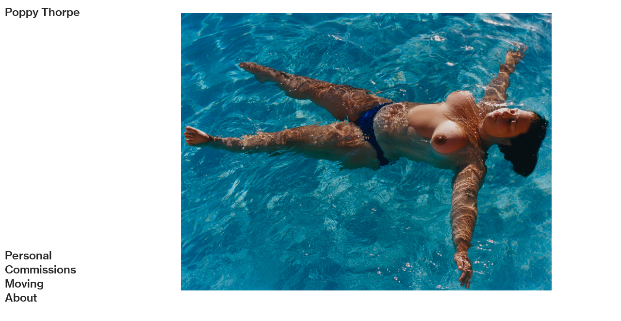

--- FILE ---
content_type: text/html; charset=UTF-8
request_url: https://poppythorpe.co.uk/Home
body_size: 23720
content:
<!DOCTYPE html>
<!-- 

        Running on cargo.site

-->
<html lang="en" data-predefined-style="true" data-css-presets="true" data-css-preset data-typography-preset>
	<head>
<script>
				var __cargo_context__ = 'live';
				var __cargo_js_ver__ = 'c=3266983642';
				var __cargo_maint__ = false;
				
				
			</script>
					<meta http-equiv="X-UA-Compatible" content="IE=edge,chrome=1">
		<meta http-equiv="Content-Type" content="text/html; charset=utf-8">
		<meta name="viewport" content="initial-scale=1.0, maximum-scale=1.0, user-scalable=no">
		
			<meta name="robots" content="index,follow">
		<title>Poppy Thorpe </title>
		<meta name="description" content="Cargo">
		
		<link rel="preconnect" href="https://static.cargo.site" crossorigin>
		<link rel="preconnect" href="https://freight.cargo.site" crossorigin>
				<link rel="preconnect" href="https://type.cargo.site" crossorigin>

		<!--<link rel="preload" href="https://static.cargo.site/assets/social/IconFont-Regular-0.9.3.woff2" as="font" type="font/woff" crossorigin>-->

		

		<link href="https://freight.cargo.site/t/original/i/7c073d01221586145a0d40d6224fc58976973f78e1abad48a5edd023ade40767/Screenshot-2022-10-17-at-14.48.10.ico" rel="shortcut icon">
		<link href="https://poppythorpe.co.uk/rss" rel="alternate" type="application/rss+xml" title="Poppy Thorpe  feed">

		<link href="https://poppythorpe.co.uk/stylesheet?c=3266983642&1649179279" id="member_stylesheet" rel="stylesheet" type="text/css" />
<style id="">@font-face{font-family:Icons;src:url(https://static.cargo.site/assets/social/IconFont-Regular-0.9.3.woff2);unicode-range:U+E000-E15C,U+F0000,U+FE0E}@font-face{font-family:Icons;src:url(https://static.cargo.site/assets/social/IconFont-Regular-0.9.3.woff2);font-weight:240;unicode-range:U+E000-E15C,U+F0000,U+FE0E}@font-face{font-family:Icons;src:url(https://static.cargo.site/assets/social/IconFont-Regular-0.9.3.woff2);unicode-range:U+E000-E15C,U+F0000,U+FE0E;font-weight:400}@font-face{font-family:Icons;src:url(https://static.cargo.site/assets/social/IconFont-Regular-0.9.3.woff2);unicode-range:U+E000-E15C,U+F0000,U+FE0E;font-weight:600}@font-face{font-family:Icons;src:url(https://static.cargo.site/assets/social/IconFont-Regular-0.9.3.woff2);unicode-range:U+E000-E15C,U+F0000,U+FE0E;font-weight:800}@font-face{font-family:Icons;src:url(https://static.cargo.site/assets/social/IconFont-Regular-0.9.3.woff2);unicode-range:U+E000-E15C,U+F0000,U+FE0E;font-style:italic}@font-face{font-family:Icons;src:url(https://static.cargo.site/assets/social/IconFont-Regular-0.9.3.woff2);unicode-range:U+E000-E15C,U+F0000,U+FE0E;font-weight:200;font-style:italic}@font-face{font-family:Icons;src:url(https://static.cargo.site/assets/social/IconFont-Regular-0.9.3.woff2);unicode-range:U+E000-E15C,U+F0000,U+FE0E;font-weight:400;font-style:italic}@font-face{font-family:Icons;src:url(https://static.cargo.site/assets/social/IconFont-Regular-0.9.3.woff2);unicode-range:U+E000-E15C,U+F0000,U+FE0E;font-weight:600;font-style:italic}@font-face{font-family:Icons;src:url(https://static.cargo.site/assets/social/IconFont-Regular-0.9.3.woff2);unicode-range:U+E000-E15C,U+F0000,U+FE0E;font-weight:800;font-style:italic}body.iconfont-loading,body.iconfont-loading *{color:transparent!important}body{-moz-osx-font-smoothing:grayscale;-webkit-font-smoothing:antialiased;-webkit-text-size-adjust:none}body.no-scroll{overflow:hidden}/*!
 * Content
 */.page{word-wrap:break-word}:focus{outline:0}.pointer-events-none{pointer-events:none}.pointer-events-auto{pointer-events:auto}.pointer-events-none .page_content .audio-player,.pointer-events-none .page_content .shop_product,.pointer-events-none .page_content a,.pointer-events-none .page_content audio,.pointer-events-none .page_content button,.pointer-events-none .page_content details,.pointer-events-none .page_content iframe,.pointer-events-none .page_content img,.pointer-events-none .page_content input,.pointer-events-none .page_content video{pointer-events:auto}.pointer-events-none .page_content *>a,.pointer-events-none .page_content>a{position:relative}s *{text-transform:inherit}#toolset{position:fixed;bottom:10px;right:10px;z-index:8}.mobile #toolset,.template_site_inframe #toolset{display:none}#toolset a{display:block;height:24px;width:24px;margin:0;padding:0;text-decoration:none;background:rgba(0,0,0,.2)}#toolset a:hover{background:rgba(0,0,0,.8)}[data-adminview] #toolset a,[data-adminview] #toolset_admin a{background:rgba(0,0,0,.04);pointer-events:none;cursor:default}#toolset_admin a:active{background:rgba(0,0,0,.7)}#toolset_admin a svg>*{transform:scale(1.1) translate(0,-.5px);transform-origin:50% 50%}#toolset_admin a svg{pointer-events:none;width:100%!important;height:auto!important}#following-container{overflow:auto;-webkit-overflow-scrolling:touch}#following-container iframe{height:100%;width:100%;position:absolute;top:0;left:0;right:0;bottom:0}:root{--following-width:-400px;--following-animation-duration:450ms}@keyframes following-open{0%{transform:translateX(0)}100%{transform:translateX(var(--following-width))}}@keyframes following-open-inverse{0%{transform:translateX(0)}100%{transform:translateX(calc(-1 * var(--following-width)))}}@keyframes following-close{0%{transform:translateX(var(--following-width))}100%{transform:translateX(0)}}@keyframes following-close-inverse{0%{transform:translateX(calc(-1 * var(--following-width)))}100%{transform:translateX(0)}}body.animate-left{animation:following-open var(--following-animation-duration);animation-fill-mode:both;animation-timing-function:cubic-bezier(.24,1,.29,1)}#following-container.animate-left{animation:following-close-inverse var(--following-animation-duration);animation-fill-mode:both;animation-timing-function:cubic-bezier(.24,1,.29,1)}#following-container.animate-left #following-frame{animation:following-close var(--following-animation-duration);animation-fill-mode:both;animation-timing-function:cubic-bezier(.24,1,.29,1)}body.animate-right{animation:following-close var(--following-animation-duration);animation-fill-mode:both;animation-timing-function:cubic-bezier(.24,1,.29,1)}#following-container.animate-right{animation:following-open-inverse var(--following-animation-duration);animation-fill-mode:both;animation-timing-function:cubic-bezier(.24,1,.29,1)}#following-container.animate-right #following-frame{animation:following-open var(--following-animation-duration);animation-fill-mode:both;animation-timing-function:cubic-bezier(.24,1,.29,1)}.slick-slider{position:relative;display:block;-moz-box-sizing:border-box;box-sizing:border-box;-webkit-user-select:none;-moz-user-select:none;-ms-user-select:none;user-select:none;-webkit-touch-callout:none;-khtml-user-select:none;-ms-touch-action:pan-y;touch-action:pan-y;-webkit-tap-highlight-color:transparent}.slick-list{position:relative;display:block;overflow:hidden;margin:0;padding:0}.slick-list:focus{outline:0}.slick-list.dragging{cursor:pointer;cursor:hand}.slick-slider .slick-list,.slick-slider .slick-track{transform:translate3d(0,0,0);will-change:transform}.slick-track{position:relative;top:0;left:0;display:block}.slick-track:after,.slick-track:before{display:table;content:'';width:1px;height:1px;margin-top:-1px;margin-left:-1px}.slick-track:after{clear:both}.slick-loading .slick-track{visibility:hidden}.slick-slide{display:none;float:left;height:100%;min-height:1px}[dir=rtl] .slick-slide{float:right}.content .slick-slide img{display:inline-block}.content .slick-slide img:not(.image-zoom){cursor:pointer}.content .scrub .slick-list,.content .scrub .slick-slide img:not(.image-zoom){cursor:ew-resize}body.slideshow-scrub-dragging *{cursor:ew-resize!important}.content .slick-slide img:not([src]),.content .slick-slide img[src='']{width:100%;height:auto}.slick-slide.slick-loading img{display:none}.slick-slide.dragging img{pointer-events:none}.slick-initialized .slick-slide{display:block}.slick-loading .slick-slide{visibility:hidden}.slick-vertical .slick-slide{display:block;height:auto;border:1px solid transparent}.slick-arrow.slick-hidden{display:none}.slick-arrow{position:absolute;z-index:9;width:0;top:0;height:100%;cursor:pointer;will-change:opacity;-webkit-transition:opacity 333ms cubic-bezier(.4,0,.22,1);transition:opacity 333ms cubic-bezier(.4,0,.22,1)}.slick-arrow.hidden{opacity:0}.slick-arrow svg{position:absolute;width:36px;height:36px;top:0;left:0;right:0;bottom:0;margin:auto;transform:translate(.25px,.25px)}.slick-arrow svg.right-arrow{transform:translate(.25px,.25px) scaleX(-1)}.slick-arrow svg:active{opacity:.75}.slick-arrow svg .arrow-shape{fill:none!important;stroke:#fff;stroke-linecap:square}.slick-arrow svg .arrow-outline{fill:none!important;stroke-width:2.5px;stroke:rgba(0,0,0,.6);stroke-linecap:square}.slick-arrow.slick-next{right:0;text-align:right}.slick-next svg,.wallpaper-navigation .slick-next svg{margin-right:10px}.mobile .slick-next svg{margin-right:10px}.slick-arrow.slick-prev{text-align:left}.slick-prev svg,.wallpaper-navigation .slick-prev svg{margin-left:10px}.mobile .slick-prev svg{margin-left:10px}.loading_animation{display:none;vertical-align:middle;z-index:15;line-height:0;pointer-events:none;border-radius:100%}.loading_animation.hidden{display:none}.loading_animation.pulsing{opacity:0;display:inline-block;animation-delay:.1s;-webkit-animation-delay:.1s;-moz-animation-delay:.1s;animation-duration:12s;animation-iteration-count:infinite;animation:fade-pulse-in .5s ease-in-out;-moz-animation:fade-pulse-in .5s ease-in-out;-webkit-animation:fade-pulse-in .5s ease-in-out;-webkit-animation-fill-mode:forwards;-moz-animation-fill-mode:forwards;animation-fill-mode:forwards}.loading_animation.pulsing.no-delay{animation-delay:0s;-webkit-animation-delay:0s;-moz-animation-delay:0s}.loading_animation div{border-radius:100%}.loading_animation div svg{max-width:100%;height:auto}.loading_animation div,.loading_animation div svg{width:20px;height:20px}.loading_animation.full-width svg{width:100%;height:auto}.loading_animation.full-width.big svg{width:100px;height:100px}.loading_animation div svg>*{fill:#ccc}.loading_animation div{-webkit-animation:spin-loading 12s ease-out;-webkit-animation-iteration-count:infinite;-moz-animation:spin-loading 12s ease-out;-moz-animation-iteration-count:infinite;animation:spin-loading 12s ease-out;animation-iteration-count:infinite}.loading_animation.hidden{display:none}[data-backdrop] .loading_animation{position:absolute;top:15px;left:15px;z-index:99}.loading_animation.position-absolute.middle{top:calc(50% - 10px);left:calc(50% - 10px)}.loading_animation.position-absolute.topleft{top:0;left:0}.loading_animation.position-absolute.middleright{top:calc(50% - 10px);right:1rem}.loading_animation.position-absolute.middleleft{top:calc(50% - 10px);left:1rem}.loading_animation.gray div svg>*{fill:#999}.loading_animation.gray-dark div svg>*{fill:#666}.loading_animation.gray-darker div svg>*{fill:#555}.loading_animation.gray-light div svg>*{fill:#ccc}.loading_animation.white div svg>*{fill:rgba(255,255,255,.85)}.loading_animation.blue div svg>*{fill:#698fff}.loading_animation.inline{display:inline-block;margin-bottom:.5ex}.loading_animation.inline.left{margin-right:.5ex}@-webkit-keyframes fade-pulse-in{0%{opacity:0}50%{opacity:.5}100%{opacity:1}}@-moz-keyframes fade-pulse-in{0%{opacity:0}50%{opacity:.5}100%{opacity:1}}@keyframes fade-pulse-in{0%{opacity:0}50%{opacity:.5}100%{opacity:1}}@-webkit-keyframes pulsate{0%{opacity:1}50%{opacity:0}100%{opacity:1}}@-moz-keyframes pulsate{0%{opacity:1}50%{opacity:0}100%{opacity:1}}@keyframes pulsate{0%{opacity:1}50%{opacity:0}100%{opacity:1}}@-webkit-keyframes spin-loading{0%{transform:rotate(0)}9%{transform:rotate(1050deg)}18%{transform:rotate(-1090deg)}20%{transform:rotate(-1080deg)}23%{transform:rotate(-1080deg)}28%{transform:rotate(-1095deg)}29%{transform:rotate(-1065deg)}34%{transform:rotate(-1080deg)}35%{transform:rotate(-1050deg)}40%{transform:rotate(-1065deg)}41%{transform:rotate(-1035deg)}44%{transform:rotate(-1035deg)}47%{transform:rotate(-2160deg)}50%{transform:rotate(-2160deg)}56%{transform:rotate(45deg)}60%{transform:rotate(45deg)}80%{transform:rotate(6120deg)}100%{transform:rotate(0)}}@keyframes spin-loading{0%{transform:rotate(0)}9%{transform:rotate(1050deg)}18%{transform:rotate(-1090deg)}20%{transform:rotate(-1080deg)}23%{transform:rotate(-1080deg)}28%{transform:rotate(-1095deg)}29%{transform:rotate(-1065deg)}34%{transform:rotate(-1080deg)}35%{transform:rotate(-1050deg)}40%{transform:rotate(-1065deg)}41%{transform:rotate(-1035deg)}44%{transform:rotate(-1035deg)}47%{transform:rotate(-2160deg)}50%{transform:rotate(-2160deg)}56%{transform:rotate(45deg)}60%{transform:rotate(45deg)}80%{transform:rotate(6120deg)}100%{transform:rotate(0)}}[grid-row]{align-items:flex-start;box-sizing:border-box;display:-webkit-box;display:-webkit-flex;display:-ms-flexbox;display:flex;-webkit-flex-wrap:wrap;-ms-flex-wrap:wrap;flex-wrap:wrap}[grid-col]{box-sizing:border-box}[grid-row] [grid-col].empty:after{content:"\0000A0";cursor:text}body.mobile[data-adminview=content-editproject] [grid-row] [grid-col].empty:after{display:none}[grid-col=auto]{-webkit-box-flex:1;-webkit-flex:1;-ms-flex:1;flex:1}[grid-col=x12]{width:100%}[grid-col=x11]{width:50%}[grid-col=x10]{width:33.33%}[grid-col=x9]{width:25%}[grid-col=x8]{width:20%}[grid-col=x7]{width:16.666666667%}[grid-col=x6]{width:14.285714286%}[grid-col=x5]{width:12.5%}[grid-col=x4]{width:11.111111111%}[grid-col=x3]{width:10%}[grid-col=x2]{width:9.090909091%}[grid-col=x1]{width:8.333333333%}[grid-col="1"]{width:8.33333%}[grid-col="2"]{width:16.66667%}[grid-col="3"]{width:25%}[grid-col="4"]{width:33.33333%}[grid-col="5"]{width:41.66667%}[grid-col="6"]{width:50%}[grid-col="7"]{width:58.33333%}[grid-col="8"]{width:66.66667%}[grid-col="9"]{width:75%}[grid-col="10"]{width:83.33333%}[grid-col="11"]{width:91.66667%}[grid-col="12"]{width:100%}body.mobile [grid-responsive] [grid-col]{width:100%;-webkit-box-flex:none;-webkit-flex:none;-ms-flex:none;flex:none}[data-ce-host=true][contenteditable=true] [grid-pad]{pointer-events:none}[data-ce-host=true][contenteditable=true] [grid-pad]>*{pointer-events:auto}[grid-pad="0"]{padding:0}[grid-pad="0.25"]{padding:.125rem}[grid-pad="0.5"]{padding:.25rem}[grid-pad="0.75"]{padding:.375rem}[grid-pad="1"]{padding:.5rem}[grid-pad="1.25"]{padding:.625rem}[grid-pad="1.5"]{padding:.75rem}[grid-pad="1.75"]{padding:.875rem}[grid-pad="2"]{padding:1rem}[grid-pad="2.5"]{padding:1.25rem}[grid-pad="3"]{padding:1.5rem}[grid-pad="3.5"]{padding:1.75rem}[grid-pad="4"]{padding:2rem}[grid-pad="5"]{padding:2.5rem}[grid-pad="6"]{padding:3rem}[grid-pad="7"]{padding:3.5rem}[grid-pad="8"]{padding:4rem}[grid-pad="9"]{padding:4.5rem}[grid-pad="10"]{padding:5rem}[grid-gutter="0"]{margin:0}[grid-gutter="0.5"]{margin:-.25rem}[grid-gutter="1"]{margin:-.5rem}[grid-gutter="1.5"]{margin:-.75rem}[grid-gutter="2"]{margin:-1rem}[grid-gutter="2.5"]{margin:-1.25rem}[grid-gutter="3"]{margin:-1.5rem}[grid-gutter="3.5"]{margin:-1.75rem}[grid-gutter="4"]{margin:-2rem}[grid-gutter="5"]{margin:-2.5rem}[grid-gutter="6"]{margin:-3rem}[grid-gutter="7"]{margin:-3.5rem}[grid-gutter="8"]{margin:-4rem}[grid-gutter="10"]{margin:-5rem}[grid-gutter="12"]{margin:-6rem}[grid-gutter="14"]{margin:-7rem}[grid-gutter="16"]{margin:-8rem}[grid-gutter="18"]{margin:-9rem}[grid-gutter="20"]{margin:-10rem}small{max-width:100%;text-decoration:inherit}img:not([src]),img[src='']{outline:1px solid rgba(177,177,177,.4);outline-offset:-1px;content:url([data-uri])}img.image-zoom{cursor:-webkit-zoom-in;cursor:-moz-zoom-in;cursor:zoom-in}#imprimatur{color:#333;font-size:10px;font-family:-apple-system,BlinkMacSystemFont,"Segoe UI",Roboto,Oxygen,Ubuntu,Cantarell,"Open Sans","Helvetica Neue",sans-serif,"Sans Serif",Icons;/*!System*/position:fixed;opacity:.3;right:-28px;bottom:160px;transform:rotate(270deg);-ms-transform:rotate(270deg);-webkit-transform:rotate(270deg);z-index:8;text-transform:uppercase;color:#999;opacity:.5;padding-bottom:2px;text-decoration:none}.mobile #imprimatur{display:none}bodycopy cargo-link a{font-family:-apple-system,BlinkMacSystemFont,"Segoe UI",Roboto,Oxygen,Ubuntu,Cantarell,"Open Sans","Helvetica Neue",sans-serif,"Sans Serif",Icons;/*!System*/font-size:12px;font-style:normal;font-weight:400;transform:rotate(270deg);text-decoration:none;position:fixed!important;right:-27px;bottom:100px;text-decoration:none;letter-spacing:normal;background:0 0;border:0;border-bottom:0;outline:0}/*! PhotoSwipe Default UI CSS by Dmitry Semenov | photoswipe.com | MIT license */.pswp--has_mouse .pswp__button--arrow--left,.pswp--has_mouse .pswp__button--arrow--right,.pswp__ui{visibility:visible}.pswp--minimal--dark .pswp__top-bar,.pswp__button{background:0 0}.pswp,.pswp__bg,.pswp__container,.pswp__img--placeholder,.pswp__zoom-wrap,.quick-view-navigation{-webkit-backface-visibility:hidden}.pswp__button{cursor:pointer;opacity:1;-webkit-appearance:none;transition:opacity .2s;-webkit-box-shadow:none;box-shadow:none}.pswp__button-close>svg{top:10px;right:10px;margin-left:auto}.pswp--touch .quick-view-navigation{display:none}.pswp__ui{-webkit-font-smoothing:auto;opacity:1;z-index:1550}.quick-view-navigation{will-change:opacity;-webkit-transition:opacity 333ms cubic-bezier(.4,0,.22,1);transition:opacity 333ms cubic-bezier(.4,0,.22,1)}.quick-view-navigation .pswp__group .pswp__button{pointer-events:auto}.pswp__button>svg{position:absolute;width:36px;height:36px}.quick-view-navigation .pswp__group:active svg{opacity:.75}.pswp__button svg .shape-shape{fill:#fff}.pswp__button svg .shape-outline{fill:#000}.pswp__button-prev>svg{top:0;bottom:0;left:10px;margin:auto}.pswp__button-next>svg{top:0;bottom:0;right:10px;margin:auto}.quick-view-navigation .pswp__group .pswp__button-prev{position:absolute;left:0;top:0;width:0;height:100%}.quick-view-navigation .pswp__group .pswp__button-next{position:absolute;right:0;top:0;width:0;height:100%}.quick-view-navigation .close-button,.quick-view-navigation .left-arrow,.quick-view-navigation .right-arrow{transform:translate(.25px,.25px)}.quick-view-navigation .right-arrow{transform:translate(.25px,.25px) scaleX(-1)}.pswp__button svg .shape-outline{fill:transparent!important;stroke:#000;stroke-width:2.5px;stroke-linecap:square}.pswp__button svg .shape-shape{fill:transparent!important;stroke:#fff;stroke-width:1.5px;stroke-linecap:square}.pswp__bg,.pswp__scroll-wrap,.pswp__zoom-wrap{width:100%;position:absolute}.quick-view-navigation .pswp__group .pswp__button-close{margin:0}.pswp__container,.pswp__item,.pswp__zoom-wrap{right:0;bottom:0;top:0;position:absolute;left:0}.pswp__ui--hidden .pswp__button{opacity:.001}.pswp__ui--hidden .pswp__button,.pswp__ui--hidden .pswp__button *{pointer-events:none}.pswp .pswp__ui.pswp__ui--displaynone{display:none}.pswp__element--disabled{display:none!important}/*! PhotoSwipe main CSS by Dmitry Semenov | photoswipe.com | MIT license */.pswp{position:fixed;display:none;height:100%;width:100%;top:0;left:0;right:0;bottom:0;margin:auto;-ms-touch-action:none;touch-action:none;z-index:9999999;-webkit-text-size-adjust:100%;line-height:initial;letter-spacing:initial;outline:0}.pswp img{max-width:none}.pswp--zoom-disabled .pswp__img{cursor:default!important}.pswp--animate_opacity{opacity:.001;will-change:opacity;-webkit-transition:opacity 333ms cubic-bezier(.4,0,.22,1);transition:opacity 333ms cubic-bezier(.4,0,.22,1)}.pswp--open{display:block}.pswp--zoom-allowed .pswp__img{cursor:-webkit-zoom-in;cursor:-moz-zoom-in;cursor:zoom-in}.pswp--zoomed-in .pswp__img{cursor:-webkit-grab;cursor:-moz-grab;cursor:grab}.pswp--dragging .pswp__img{cursor:-webkit-grabbing;cursor:-moz-grabbing;cursor:grabbing}.pswp__bg{left:0;top:0;height:100%;opacity:0;transform:translateZ(0);will-change:opacity}.pswp__scroll-wrap{left:0;top:0;height:100%}.pswp__container,.pswp__zoom-wrap{-ms-touch-action:none;touch-action:none}.pswp__container,.pswp__img{-webkit-user-select:none;-moz-user-select:none;-ms-user-select:none;user-select:none;-webkit-tap-highlight-color:transparent;-webkit-touch-callout:none}.pswp__zoom-wrap{-webkit-transform-origin:left top;-ms-transform-origin:left top;transform-origin:left top;-webkit-transition:-webkit-transform 222ms cubic-bezier(.4,0,.22,1);transition:transform 222ms cubic-bezier(.4,0,.22,1)}.pswp__bg{-webkit-transition:opacity 222ms cubic-bezier(.4,0,.22,1);transition:opacity 222ms cubic-bezier(.4,0,.22,1)}.pswp--animated-in .pswp__bg,.pswp--animated-in .pswp__zoom-wrap{-webkit-transition:none;transition:none}.pswp--hide-overflow .pswp__scroll-wrap,.pswp--hide-overflow.pswp{overflow:hidden}.pswp__img{position:absolute;width:auto;height:auto;top:0;left:0}.pswp__img--placeholder--blank{background:#222}.pswp--ie .pswp__img{width:100%!important;height:auto!important;left:0;top:0}.pswp__ui--idle{opacity:0}.pswp__error-msg{position:absolute;left:0;top:50%;width:100%;text-align:center;font-size:14px;line-height:16px;margin-top:-8px;color:#ccc}.pswp__error-msg a{color:#ccc;text-decoration:underline}.pswp__error-msg{font-family:-apple-system,BlinkMacSystemFont,"Segoe UI",Roboto,Oxygen,Ubuntu,Cantarell,"Open Sans","Helvetica Neue",sans-serif}.quick-view.mouse-down .iframe-item{pointer-events:none!important}.quick-view-caption-positioner{pointer-events:none;width:100%;height:100%}.quick-view-caption-wrapper{margin:auto;position:absolute;bottom:0;left:0;right:0}.quick-view-horizontal-align-left .quick-view-caption-wrapper{margin-left:0}.quick-view-horizontal-align-right .quick-view-caption-wrapper{margin-right:0}[data-quick-view-caption]{transition:.1s opacity ease-in-out;position:absolute;bottom:0;left:0;right:0}.quick-view-horizontal-align-left [data-quick-view-caption]{text-align:left}.quick-view-horizontal-align-right [data-quick-view-caption]{text-align:right}.quick-view-caption{transition:.1s opacity ease-in-out}.quick-view-caption>*{display:inline-block}.quick-view-caption *{pointer-events:auto}.quick-view-caption.hidden{opacity:0}.shop_product .dropdown_wrapper{flex:0 0 100%;position:relative}.shop_product select{appearance:none;-moz-appearance:none;-webkit-appearance:none;outline:0;-webkit-font-smoothing:antialiased;-moz-osx-font-smoothing:grayscale;cursor:pointer;border-radius:0;white-space:nowrap;overflow:hidden!important;text-overflow:ellipsis}.shop_product select.dropdown::-ms-expand{display:none}.shop_product a{cursor:pointer;border-bottom:none;text-decoration:none}.shop_product a.out-of-stock{pointer-events:none}body.audio-player-dragging *{cursor:ew-resize!important}.audio-player{display:inline-flex;flex:1 0 calc(100% - 2px);width:calc(100% - 2px)}.audio-player .button{height:100%;flex:0 0 3.3rem;display:flex}.audio-player .separator{left:3.3rem;height:100%}.audio-player .buffer{width:0%;height:100%;transition:left .3s linear,width .3s linear}.audio-player.seeking .buffer{transition:left 0s,width 0s}.audio-player.seeking{user-select:none;-webkit-user-select:none;cursor:ew-resize}.audio-player.seeking *{user-select:none;-webkit-user-select:none;cursor:ew-resize}.audio-player .bar{overflow:hidden;display:flex;justify-content:space-between;align-content:center;flex-grow:1}.audio-player .progress{width:0%;height:100%;transition:width .3s linear}.audio-player.seeking .progress{transition:width 0s}.audio-player .pause,.audio-player .play{cursor:pointer;height:100%}.audio-player .note-icon{margin:auto 0;order:2;flex:0 1 auto}.audio-player .title{white-space:nowrap;overflow:hidden;text-overflow:ellipsis;pointer-events:none;user-select:none;padding:.5rem 0 .5rem 1rem;margin:auto auto auto 0;flex:0 3 auto;min-width:0;width:100%}.audio-player .total-time{flex:0 1 auto;margin:auto 0}.audio-player .current-time,.audio-player .play-text{flex:0 1 auto;margin:auto 0}.audio-player .stream-anim{user-select:none;margin:auto auto auto 0}.audio-player .stream-anim span{display:inline-block}.audio-player .buffer,.audio-player .current-time,.audio-player .note-svg,.audio-player .play-text,.audio-player .separator,.audio-player .total-time{user-select:none;pointer-events:none}.audio-player .buffer,.audio-player .play-text,.audio-player .progress{position:absolute}.audio-player,.audio-player .bar,.audio-player .button,.audio-player .current-time,.audio-player .note-icon,.audio-player .pause,.audio-player .play,.audio-player .total-time{position:relative}body.mobile .audio-player,body.mobile .audio-player *{-webkit-touch-callout:none}#standalone-admin-frame{border:0;width:400px;position:absolute;right:0;top:0;height:100vh;z-index:99}body[standalone-admin=true] #standalone-admin-frame{transform:translate(0,0)}body[standalone-admin=true] .main_container{width:calc(100% - 400px)}body[standalone-admin=false] #standalone-admin-frame{transform:translate(100%,0)}body[standalone-admin=false] .main_container{width:100%}.toggle_standaloneAdmin{position:fixed;top:0;right:400px;height:40px;width:40px;z-index:999;cursor:pointer;background-color:rgba(0,0,0,.4)}.toggle_standaloneAdmin:active{opacity:.7}body[standalone-admin=false] .toggle_standaloneAdmin{right:0}.toggle_standaloneAdmin *{color:#fff;fill:#fff}.toggle_standaloneAdmin svg{padding:6px;width:100%;height:100%;opacity:.85}body[standalone-admin=false] .toggle_standaloneAdmin #close,body[standalone-admin=true] .toggle_standaloneAdmin #backdropsettings{display:none}.toggle_standaloneAdmin>div{width:100%;height:100%}#admin_toggle_button{position:fixed;top:50%;transform:translate(0,-50%);right:400px;height:36px;width:12px;z-index:999;cursor:pointer;background-color:rgba(0,0,0,.09);padding-left:2px;margin-right:5px}#admin_toggle_button .bar{content:'';background:rgba(0,0,0,.09);position:fixed;width:5px;bottom:0;top:0;z-index:10}#admin_toggle_button:active{background:rgba(0,0,0,.065)}#admin_toggle_button *{color:#fff;fill:#fff}#admin_toggle_button svg{padding:0;width:16px;height:36px;margin-left:1px;opacity:1}#admin_toggle_button svg *{fill:#fff;opacity:1}#admin_toggle_button[data-state=closed] .toggle_admin_close{display:none}#admin_toggle_button[data-state=closed],#admin_toggle_button[data-state=closed] .toggle_admin_open{width:20px;cursor:pointer;margin:0}#admin_toggle_button[data-state=closed] svg{margin-left:2px}#admin_toggle_button[data-state=open] .toggle_admin_open{display:none}select,select *{text-rendering:auto!important}b b{font-weight:inherit}*{-webkit-box-sizing:border-box;-moz-box-sizing:border-box;box-sizing:border-box}customhtml>*{position:relative;z-index:10}body,html{min-height:100vh;margin:0;padding:0}html{touch-action:manipulation;position:relative;background-color:#fff}.main_container{min-height:100vh;width:100%;overflow:hidden}.container{display:-webkit-box;display:-webkit-flex;display:-moz-box;display:-ms-flexbox;display:flex;-webkit-flex-wrap:wrap;-moz-flex-wrap:wrap;-ms-flex-wrap:wrap;flex-wrap:wrap;max-width:100%;width:100%;overflow:visible}.container{align-items:flex-start;-webkit-align-items:flex-start}.page{z-index:2}.page ul li>text-limit{display:block}.content,.content_container,.pinned{-webkit-flex:1 0 auto;-moz-flex:1 0 auto;-ms-flex:1 0 auto;flex:1 0 auto;max-width:100%}.content_container{width:100%}.content_container.full_height{min-height:100vh}.page_background{position:absolute;top:0;left:0;width:100%;height:100%}.page_container{position:relative;overflow:visible;width:100%}.backdrop{position:absolute;top:0;z-index:1;width:100%;height:100%;max-height:100vh}.backdrop>div{position:absolute;top:0;left:0;width:100%;height:100%;-webkit-backface-visibility:hidden;backface-visibility:hidden;transform:translate3d(0,0,0);contain:strict}[data-backdrop].backdrop>div[data-overflowing]{max-height:100vh;position:absolute;top:0;left:0}body.mobile [split-responsive]{display:flex;flex-direction:column}body.mobile [split-responsive] .container{width:100%;order:2}body.mobile [split-responsive] .backdrop{position:relative;height:50vh;width:100%;order:1}body.mobile [split-responsive] [data-auxiliary].backdrop{position:absolute;height:50vh;width:100%;order:1}.page{position:relative;z-index:2}img[data-align=left]{float:left}img[data-align=right]{float:right}[data-rotation]{transform-origin:center center}.content .page_content:not([contenteditable=true]) [data-draggable]{pointer-events:auto!important;backface-visibility:hidden}.preserve-3d{-moz-transform-style:preserve-3d;transform-style:preserve-3d}.content .page_content:not([contenteditable=true]) [data-draggable] iframe{pointer-events:none!important}.dragging-active iframe{pointer-events:none!important}.content .page_content:not([contenteditable=true]) [data-draggable]:active{opacity:1}.content .scroll-transition-fade{transition:transform 1s ease-in-out,opacity .8s ease-in-out}.content .scroll-transition-fade.below-viewport{opacity:0;transform:translateY(40px)}.mobile.full_width .page_container:not([split-layout]) .container_width{width:100%}[data-view=pinned_bottom] .bottom_pin_invisibility{visibility:hidden}.pinned{position:relative;width:100%}.pinned .page_container.accommodate:not(.fixed):not(.overlay){z-index:2}.pinned .page_container.overlay{position:absolute;z-index:4}.pinned .page_container.overlay.fixed{position:fixed}.pinned .page_container.overlay.fixed .page{max-height:100vh;-webkit-overflow-scrolling:touch}.pinned .page_container.overlay.fixed .page.allow-scroll{overflow-y:auto;overflow-x:hidden}.pinned .page_container.overlay.fixed .page.allow-scroll{align-items:flex-start;-webkit-align-items:flex-start}.pinned .page_container .page.allow-scroll::-webkit-scrollbar{width:0;background:0 0;display:none}.pinned.pinned_top .page_container.overlay{left:0;top:0}.pinned.pinned_bottom .page_container.overlay{left:0;bottom:0}div[data-container=set]:empty{margin-top:1px}.thumbnails{position:relative;z-index:1}[thumbnails=grid]{align-items:baseline}[thumbnails=justify] .thumbnail{box-sizing:content-box}[thumbnails][data-padding-zero] .thumbnail{margin-bottom:-1px}[thumbnails=montessori] .thumbnail{pointer-events:auto;position:absolute}[thumbnails] .thumbnail>a{display:block;text-decoration:none}[thumbnails=montessori]{height:0}[thumbnails][data-resizing],[thumbnails][data-resizing] *{cursor:nwse-resize}[thumbnails] .thumbnail .resize-handle{cursor:nwse-resize;width:26px;height:26px;padding:5px;position:absolute;opacity:.75;right:-1px;bottom:-1px;z-index:100}[thumbnails][data-resizing] .resize-handle{display:none}[thumbnails] .thumbnail .resize-handle svg{position:absolute;top:0;left:0}[thumbnails] .thumbnail .resize-handle:hover{opacity:1}[data-can-move].thumbnail .resize-handle svg .resize_path_outline{fill:#fff}[data-can-move].thumbnail .resize-handle svg .resize_path{fill:#000}[thumbnails=montessori] .thumbnail_sizer{height:0;width:100%;position:relative;padding-bottom:100%;pointer-events:none}[thumbnails] .thumbnail img{display:block;min-height:3px;margin-bottom:0}[thumbnails] .thumbnail img:not([src]),img[src=""]{margin:0!important;width:100%;min-height:3px;height:100%!important;position:absolute}[aspect-ratio="1x1"].thumb_image{height:0;padding-bottom:100%;overflow:hidden}[aspect-ratio="4x3"].thumb_image{height:0;padding-bottom:75%;overflow:hidden}[aspect-ratio="16x9"].thumb_image{height:0;padding-bottom:56.25%;overflow:hidden}[thumbnails] .thumb_image{width:100%;position:relative}[thumbnails][thumbnail-vertical-align=top]{align-items:flex-start}[thumbnails][thumbnail-vertical-align=middle]{align-items:center}[thumbnails][thumbnail-vertical-align=bottom]{align-items:baseline}[thumbnails][thumbnail-horizontal-align=left]{justify-content:flex-start}[thumbnails][thumbnail-horizontal-align=middle]{justify-content:center}[thumbnails][thumbnail-horizontal-align=right]{justify-content:flex-end}.thumb_image.default_image>svg{position:absolute;top:0;left:0;bottom:0;right:0;width:100%;height:100%}.thumb_image.default_image{outline:1px solid #ccc;outline-offset:-1px;position:relative}.mobile.full_width [data-view=Thumbnail] .thumbnails_width{width:100%}.content [data-draggable] a:active,.content [data-draggable] img:active{opacity:initial}.content .draggable-dragging{opacity:initial}[data-draggable].draggable_visible{visibility:visible}[data-draggable].draggable_hidden{visibility:hidden}.gallery_card [data-draggable],.marquee [data-draggable]{visibility:inherit}[data-draggable]{visibility:visible;background-color:rgba(0,0,0,.003)}#site_menu_panel_container .image-gallery:not(.initialized){height:0;padding-bottom:100%;min-height:initial}.image-gallery:not(.initialized){min-height:100vh;visibility:hidden;width:100%}.image-gallery .gallery_card img{display:block;width:100%;height:auto}.image-gallery .gallery_card{transform-origin:center}.image-gallery .gallery_card.dragging{opacity:.1;transform:initial!important}.image-gallery:not([image-gallery=slideshow]) .gallery_card iframe:only-child,.image-gallery:not([image-gallery=slideshow]) .gallery_card video:only-child{width:100%;height:100%;top:0;left:0;position:absolute}.image-gallery[image-gallery=slideshow] .gallery_card video[muted][autoplay]:not([controls]),.image-gallery[image-gallery=slideshow] .gallery_card video[muted][data-autoplay]:not([controls]){pointer-events:none}.image-gallery [image-gallery-pad="0"] video:only-child{object-fit:cover;height:calc(100% + 1px)}div.image-gallery>a,div.image-gallery>iframe,div.image-gallery>img,div.image-gallery>video{display:none}[image-gallery-row]{align-items:flex-start;box-sizing:border-box;display:-webkit-box;display:-webkit-flex;display:-ms-flexbox;display:flex;-webkit-flex-wrap:wrap;-ms-flex-wrap:wrap;flex-wrap:wrap}.image-gallery .gallery_card_image{width:100%;position:relative}[data-predefined-style=true] .image-gallery a.gallery_card{display:block;border:none}[image-gallery-col]{box-sizing:border-box}[image-gallery-col=x12]{width:100%}[image-gallery-col=x11]{width:50%}[image-gallery-col=x10]{width:33.33%}[image-gallery-col=x9]{width:25%}[image-gallery-col=x8]{width:20%}[image-gallery-col=x7]{width:16.666666667%}[image-gallery-col=x6]{width:14.285714286%}[image-gallery-col=x5]{width:12.5%}[image-gallery-col=x4]{width:11.111111111%}[image-gallery-col=x3]{width:10%}[image-gallery-col=x2]{width:9.090909091%}[image-gallery-col=x1]{width:8.333333333%}.content .page_content [image-gallery-pad].image-gallery{pointer-events:none}.content .page_content [image-gallery-pad].image-gallery .gallery_card_image>*,.content .page_content [image-gallery-pad].image-gallery .gallery_image_caption{pointer-events:auto}.content .page_content [image-gallery-pad="0"]{padding:0}.content .page_content [image-gallery-pad="0.25"]{padding:.125rem}.content .page_content [image-gallery-pad="0.5"]{padding:.25rem}.content .page_content [image-gallery-pad="0.75"]{padding:.375rem}.content .page_content [image-gallery-pad="1"]{padding:.5rem}.content .page_content [image-gallery-pad="1.25"]{padding:.625rem}.content .page_content [image-gallery-pad="1.5"]{padding:.75rem}.content .page_content [image-gallery-pad="1.75"]{padding:.875rem}.content .page_content [image-gallery-pad="2"]{padding:1rem}.content .page_content [image-gallery-pad="2.5"]{padding:1.25rem}.content .page_content [image-gallery-pad="3"]{padding:1.5rem}.content .page_content [image-gallery-pad="3.5"]{padding:1.75rem}.content .page_content [image-gallery-pad="4"]{padding:2rem}.content .page_content [image-gallery-pad="5"]{padding:2.5rem}.content .page_content [image-gallery-pad="6"]{padding:3rem}.content .page_content [image-gallery-pad="7"]{padding:3.5rem}.content .page_content [image-gallery-pad="8"]{padding:4rem}.content .page_content [image-gallery-pad="9"]{padding:4.5rem}.content .page_content [image-gallery-pad="10"]{padding:5rem}.content .page_content [image-gallery-gutter="0"]{margin:0}.content .page_content [image-gallery-gutter="0.5"]{margin:-.25rem}.content .page_content [image-gallery-gutter="1"]{margin:-.5rem}.content .page_content [image-gallery-gutter="1.5"]{margin:-.75rem}.content .page_content [image-gallery-gutter="2"]{margin:-1rem}.content .page_content [image-gallery-gutter="2.5"]{margin:-1.25rem}.content .page_content [image-gallery-gutter="3"]{margin:-1.5rem}.content .page_content [image-gallery-gutter="3.5"]{margin:-1.75rem}.content .page_content [image-gallery-gutter="4"]{margin:-2rem}.content .page_content [image-gallery-gutter="5"]{margin:-2.5rem}.content .page_content [image-gallery-gutter="6"]{margin:-3rem}.content .page_content [image-gallery-gutter="7"]{margin:-3.5rem}.content .page_content [image-gallery-gutter="8"]{margin:-4rem}.content .page_content [image-gallery-gutter="10"]{margin:-5rem}.content .page_content [image-gallery-gutter="12"]{margin:-6rem}.content .page_content [image-gallery-gutter="14"]{margin:-7rem}.content .page_content [image-gallery-gutter="16"]{margin:-8rem}.content .page_content [image-gallery-gutter="18"]{margin:-9rem}.content .page_content [image-gallery-gutter="20"]{margin:-10rem}[image-gallery=slideshow]:not(.initialized)>*{min-height:1px;opacity:0;min-width:100%}[image-gallery=slideshow][data-constrained-by=height] [image-gallery-vertical-align].slick-track{align-items:flex-start}[image-gallery=slideshow] img.image-zoom:active{opacity:initial}[image-gallery=slideshow].slick-initialized .gallery_card{pointer-events:none}[image-gallery=slideshow].slick-initialized .gallery_card.slick-current{pointer-events:auto}[image-gallery=slideshow] .gallery_card:not(.has_caption){line-height:0}.content .page_content [image-gallery=slideshow].image-gallery>*{pointer-events:auto}.content [image-gallery=slideshow].image-gallery.slick-initialized .gallery_card{overflow:hidden;margin:0;display:flex;flex-flow:row wrap;flex-shrink:0}.content [image-gallery=slideshow].image-gallery.slick-initialized .gallery_card.slick-current{overflow:visible}[image-gallery=slideshow] .gallery_image_caption{opacity:1;transition:opacity .3s;-webkit-transition:opacity .3s;width:100%;margin-left:auto;margin-right:auto;clear:both}[image-gallery-horizontal-align=left] .gallery_image_caption{text-align:left}[image-gallery-horizontal-align=middle] .gallery_image_caption{text-align:center}[image-gallery-horizontal-align=right] .gallery_image_caption{text-align:right}[image-gallery=slideshow][data-slideshow-in-transition] .gallery_image_caption{opacity:0;transition:opacity .3s;-webkit-transition:opacity .3s}[image-gallery=slideshow] .gallery_card_image{width:initial;margin:0;display:inline-block}[image-gallery=slideshow] .gallery_card img{margin:0;display:block}[image-gallery=slideshow][data-exploded]{align-items:flex-start;box-sizing:border-box;display:-webkit-box;display:-webkit-flex;display:-ms-flexbox;display:flex;-webkit-flex-wrap:wrap;-ms-flex-wrap:wrap;flex-wrap:wrap;justify-content:flex-start;align-content:flex-start}[image-gallery=slideshow][data-exploded] .gallery_card{padding:1rem;width:16.666%}[image-gallery=slideshow][data-exploded] .gallery_card_image{height:0;display:block;width:100%}[image-gallery=grid]{align-items:baseline}[image-gallery=grid] .gallery_card.has_caption .gallery_card_image{display:block}[image-gallery=grid] [image-gallery-pad="0"].gallery_card{margin-bottom:-1px}[image-gallery=grid] .gallery_card img{margin:0}[image-gallery=columns] .gallery_card img{margin:0}[image-gallery=justify]{align-items:flex-start}[image-gallery=justify] .gallery_card img{margin:0}[image-gallery=montessori][image-gallery-row]{display:block}[image-gallery=montessori] a.gallery_card,[image-gallery=montessori] div.gallery_card{position:absolute;pointer-events:auto}[image-gallery=montessori][data-can-move] .gallery_card,[image-gallery=montessori][data-can-move] .gallery_card .gallery_card_image,[image-gallery=montessori][data-can-move] .gallery_card .gallery_card_image>*{cursor:move}[image-gallery=montessori]{position:relative;height:0}[image-gallery=freeform] .gallery_card{position:relative}[image-gallery=freeform] [image-gallery-pad="0"].gallery_card{margin-bottom:-1px}[image-gallery-vertical-align]{display:flex;flex-flow:row wrap}[image-gallery-vertical-align].slick-track{display:flex;flex-flow:row nowrap}.image-gallery .slick-list{margin-bottom:-.3px}[image-gallery-vertical-align=top]{align-content:flex-start;align-items:flex-start}[image-gallery-vertical-align=middle]{align-items:center;align-content:center}[image-gallery-vertical-align=bottom]{align-content:flex-end;align-items:flex-end}[image-gallery-horizontal-align=left]{justify-content:flex-start}[image-gallery-horizontal-align=middle]{justify-content:center}[image-gallery-horizontal-align=right]{justify-content:flex-end}.image-gallery[data-resizing],.image-gallery[data-resizing] *{cursor:nwse-resize!important}.image-gallery .gallery_card .resize-handle,.image-gallery .gallery_card .resize-handle *{cursor:nwse-resize!important}.image-gallery .gallery_card .resize-handle{width:26px;height:26px;padding:5px;position:absolute;opacity:.75;right:-1px;bottom:-1px;z-index:10}.image-gallery[data-resizing] .resize-handle{display:none}.image-gallery .gallery_card .resize-handle svg{cursor:nwse-resize!important;position:absolute;top:0;left:0}.image-gallery .gallery_card .resize-handle:hover{opacity:1}[data-can-move].gallery_card .resize-handle svg .resize_path_outline{fill:#fff}[data-can-move].gallery_card .resize-handle svg .resize_path{fill:#000}[image-gallery=montessori] .thumbnail_sizer{height:0;width:100%;position:relative;padding-bottom:100%;pointer-events:none}#site_menu_button{display:block;text-decoration:none;pointer-events:auto;z-index:9;vertical-align:top;cursor:pointer;box-sizing:content-box;font-family:Icons}#site_menu_button.custom_icon{padding:0;line-height:0}#site_menu_button.custom_icon img{width:100%;height:auto}#site_menu_wrapper.disabled #site_menu_button{display:none}#site_menu_wrapper.mobile_only #site_menu_button{display:none}body.mobile #site_menu_wrapper.mobile_only:not(.disabled) #site_menu_button:not(.active){display:block}#site_menu_panel_container[data-type=cargo_menu] #site_menu_panel{display:block;position:fixed;top:0;right:0;bottom:0;left:0;z-index:10;cursor:default}.site_menu{pointer-events:auto;position:absolute;z-index:11;top:0;bottom:0;line-height:0;max-width:400px;min-width:300px;font-size:20px;text-align:left;background:rgba(20,20,20,.95);padding:20px 30px 90px 30px;overflow-y:auto;overflow-x:hidden;display:-webkit-box;display:-webkit-flex;display:-ms-flexbox;display:flex;-webkit-box-orient:vertical;-webkit-box-direction:normal;-webkit-flex-direction:column;-ms-flex-direction:column;flex-direction:column;-webkit-box-pack:start;-webkit-justify-content:flex-start;-ms-flex-pack:start;justify-content:flex-start}body.mobile #site_menu_wrapper .site_menu{-webkit-overflow-scrolling:touch;min-width:auto;max-width:100%;width:100%;padding:20px}#site_menu_wrapper[data-sitemenu-position=bottom-left] #site_menu,#site_menu_wrapper[data-sitemenu-position=top-left] #site_menu{left:0}#site_menu_wrapper[data-sitemenu-position=bottom-right] #site_menu,#site_menu_wrapper[data-sitemenu-position=top-right] #site_menu{right:0}#site_menu_wrapper[data-type=page] .site_menu{right:0;left:0;width:100%;padding:0;margin:0;background:0 0}.site_menu_wrapper.open .site_menu{display:block}.site_menu div{display:block}.site_menu a{text-decoration:none;display:inline-block;color:rgba(255,255,255,.75);max-width:100%;overflow:hidden;white-space:nowrap;text-overflow:ellipsis;line-height:1.4}.site_menu div a.active{color:rgba(255,255,255,.4)}.site_menu div.set-link>a{font-weight:700}.site_menu div.hidden{display:none}.site_menu .close{display:block;position:absolute;top:0;right:10px;font-size:60px;line-height:50px;font-weight:200;color:rgba(255,255,255,.4);cursor:pointer;user-select:none}#site_menu_panel_container .page_container{position:relative;overflow:hidden;background:0 0;z-index:2}#site_menu_panel_container .site_menu_page_wrapper{position:fixed;top:0;left:0;overflow-y:auto;-webkit-overflow-scrolling:touch;height:100%;width:100%;z-index:100}#site_menu_panel_container .site_menu_page_wrapper .backdrop{pointer-events:none}#site_menu_panel_container #site_menu_page_overlay{position:fixed;top:0;right:0;bottom:0;left:0;cursor:default;z-index:1}#shop_button{display:block;text-decoration:none;pointer-events:auto;z-index:9;vertical-align:top;cursor:pointer;box-sizing:content-box;font-family:Icons}#shop_button.custom_icon{padding:0;line-height:0}#shop_button.custom_icon img{width:100%;height:auto}#shop_button.disabled{display:none}.loading[data-loading]{display:none;position:fixed;bottom:8px;left:8px;z-index:100}.new_site_button_wrapper{font-size:1.8rem;font-weight:400;color:rgba(0,0,0,.85);font-family:-apple-system,BlinkMacSystemFont,'Segoe UI',Roboto,Oxygen,Ubuntu,Cantarell,'Open Sans','Helvetica Neue',sans-serif,'Sans Serif',Icons;font-style:normal;line-height:1.4;color:#fff;position:fixed;bottom:0;right:0;z-index:999}body.template_site #toolset{display:none!important}body.mobile .new_site_button{display:none}.new_site_button{display:flex;height:44px;cursor:pointer}.new_site_button .plus{width:44px;height:100%}.new_site_button .plus svg{width:100%;height:100%}.new_site_button .plus svg line{stroke:#000;stroke-width:2px}.new_site_button .plus:after,.new_site_button .plus:before{content:'';width:30px;height:2px}.new_site_button .text{background:#0fce83;display:none;padding:7.5px 15px 7.5px 15px;height:100%;font-size:20px;color:#222}.new_site_button:active{opacity:.8}.new_site_button.show_full .text{display:block}.new_site_button.show_full .plus{display:none}html:not(.admin-wrapper) .template_site #confirm_modal [data-progress] .progress-indicator:after{content:'Generating Site...';padding:7.5px 15px;right:-200px;color:#000}bodycopy svg.marker-overlay,bodycopy svg.marker-overlay *{transform-origin:0 0;-webkit-transform-origin:0 0;box-sizing:initial}bodycopy svg#svgroot{box-sizing:initial}bodycopy svg.marker-overlay{padding:inherit;position:absolute;left:0;top:0;width:100%;height:100%;min-height:1px;overflow:visible;pointer-events:none;z-index:999}bodycopy svg.marker-overlay *{pointer-events:initial}bodycopy svg.marker-overlay text{letter-spacing:initial}bodycopy svg.marker-overlay a{cursor:pointer}.marquee:not(.torn-down){overflow:hidden;width:100%;position:relative;padding-bottom:.25em;padding-top:.25em;margin-bottom:-.25em;margin-top:-.25em;contain:layout}.marquee .marquee_contents{will-change:transform;display:flex;flex-direction:column}.marquee[behavior][direction].torn-down{white-space:normal}.marquee[behavior=bounce] .marquee_contents{display:block;float:left;clear:both}.marquee[behavior=bounce] .marquee_inner{display:block}.marquee[behavior=bounce][direction=vertical] .marquee_contents{width:100%}.marquee[behavior=bounce][direction=diagonal] .marquee_inner:last-child,.marquee[behavior=bounce][direction=vertical] .marquee_inner:last-child{position:relative;visibility:hidden}.marquee[behavior=bounce][direction=horizontal],.marquee[behavior=scroll][direction=horizontal]{white-space:pre}.marquee[behavior=scroll][direction=horizontal] .marquee_contents{display:inline-flex;white-space:nowrap;min-width:100%}.marquee[behavior=scroll][direction=horizontal] .marquee_inner{min-width:100%}.marquee[behavior=scroll] .marquee_inner:first-child{will-change:transform;position:absolute;width:100%;top:0;left:0}.cycle{display:none}</style>
<script type="text/json" data-set="defaults" >{"current_offset":0,"current_page":1,"cargo_url":"poppythorpe","is_domain":true,"is_mobile":false,"is_tablet":false,"is_phone":false,"api_path":"https:\/\/poppythorpe.co.uk\/_api","is_editor":false,"is_template":false,"is_direct_link":true,"direct_link_pid":34310239}</script>
<script type="text/json" data-set="DisplayOptions" >{"user_id":19399,"pagination_count":24,"title_in_project":true,"disable_project_scroll":false,"learning_cargo_seen":true,"resource_url":null,"use_sets":null,"sets_are_clickable":null,"set_links_position":null,"sticky_pages":null,"total_projects":0,"slideshow_responsive":false,"slideshow_thumbnails_header":true,"layout_options":{"content_position":"right_cover","content_width":"82","content_margin":"5","main_margin":"1.5","text_alignment":"text_left","vertical_position":"vertical_top","bgcolor":"rgb(255, 255, 255)","WebFontConfig":{"system":{"families":{"Helvetica Neue":{"variants":["n4","i4","n7","i7"]},"-apple-system":{"variants":["n4"]}}},"cargo":{"families":{"Neue Haas Grotesk":{"variants":["n4","i4","n5","i5","n7","i7"]}}}},"links_orientation":"links_horizontal","viewport_size":"phone","mobile_zoom":"1","mobile_view":"desktop","mobile_padding":"0","mobile_formatting":false,"width_unit":"rem","text_width":"66","is_feed":false,"limit_vertical_images":false,"image_zoom":false,"mobile_images_full_width":true,"responsive_columns":"1","responsive_thumbnails_padding":"0.7","enable_sitemenu":false,"sitemenu_mobileonly":false,"menu_position":"top-left","sitemenu_option":"cargo_menu","responsive_row_height":"75","advanced_padding_enabled":false,"main_margin_top":"1.5","main_margin_right":"1.5","main_margin_bottom":"1.5","main_margin_left":"1.5","mobile_pages_full_width":true,"scroll_transition":true,"image_full_zoom":false,"quick_view_height":"100","quick_view_width":"100","quick_view_alignment":"quick_view_center_center","advanced_quick_view_padding_enabled":false,"quick_view_padding":"2.5","quick_view_padding_top":"2.5","quick_view_padding_bottom":"2.5","quick_view_padding_left":"2.5","quick_view_padding_right":"2.5","quick_content_alignment":"quick_content_center_center","close_quick_view_on_scroll":true,"show_quick_view_ui":true,"quick_view_bgcolor":"","quick_view_caption":false},"element_sort":{"no-group":[{"name":"Navigation","isActive":true},{"name":"Header Text","isActive":true},{"name":"Content","isActive":true},{"name":"Header Image","isActive":false}]},"site_menu_options":{"display_type":"page","enable":false,"mobile_only":false,"position":"bottom-left","single_page_id":"11530869","icon":"\ue12f","show_homepage":true,"single_page_url":"Menu","custom_icon":false,"overlay_sitemenu_page":true},"ecommerce_options":{"enable_ecommerce_button":false,"shop_button_position":"top-right","shop_icon":"text","custom_icon":false,"shop_icon_text":"Cart &lt;(#)&gt;","icon":"","enable_geofencing":false,"enabled_countries":["AF","AX","AL","DZ","AS","AD","AO","AI","AQ","AG","AR","AM","AW","AU","AT","AZ","BS","BH","BD","BB","BY","BE","BZ","BJ","BM","BT","BO","BQ","BA","BW","BV","BR","IO","BN","BG","BF","BI","KH","CM","CA","CV","KY","CF","TD","CL","CN","CX","CC","CO","KM","CG","CD","CK","CR","CI","HR","CU","CW","CY","CZ","DK","DJ","DM","DO","EC","EG","SV","GQ","ER","EE","ET","FK","FO","FJ","FI","FR","GF","PF","TF","GA","GM","GE","DE","GH","GI","GR","GL","GD","GP","GU","GT","GG","GN","GW","GY","HT","HM","VA","HN","HK","HU","IS","IN","ID","IR","IQ","IE","IM","IL","IT","JM","JP","JE","JO","KZ","KE","KI","KP","KR","KW","KG","LA","LV","LB","LS","LR","LY","LI","LT","LU","MO","MK","MG","MW","MY","MV","ML","MT","MH","MQ","MR","MU","YT","MX","FM","MD","MC","MN","ME","MS","MA","MZ","MM","NA","NR","NP","NL","NC","NZ","NI","NE","NG","NU","NF","MP","NO","OM","PK","PW","PS","PA","PG","PY","PE","PH","PN","PL","PT","PR","QA","RE","RO","RU","RW","BL","SH","KN","LC","MF","PM","VC","WS","SM","ST","SA","SN","RS","SC","SL","SG","SX","SK","SI","SB","SO","ZA","GS","SS","ES","LK","SD","SR","SJ","SZ","SE","CH","SY","TW","TJ","TZ","TH","TL","TG","TK","TO","TT","TN","TR","TM","TC","TV","UG","UA","AE","GB","US","UM","UY","UZ","VU","VE","VN","VG","VI","WF","EH","YE","ZM","ZW"]},"analytics_disabled":false}</script>
<script type="text/json" data-set="Site" >{"id":"19399","direct_link":"https:\/\/poppythorpe.co.uk","display_url":"poppythorpe.co.uk","site_url":"poppythorpe","account_shop_id":null,"has_ecommerce":false,"has_shop":false,"ecommerce_key_public":null,"cargo_spark_button":false,"following_url":null,"website_title":"Poppy Thorpe ","meta_tags":"","meta_description":"","meta_head":"","homepage_id":"34310239","css_url":"https:\/\/poppythorpe.co.uk\/stylesheet","rss_url":"https:\/\/poppythorpe.co.uk\/rss","js_url":"\/_jsapps\/design\/design.js","favicon_url":"https:\/\/freight.cargo.site\/t\/original\/i\/7c073d01221586145a0d40d6224fc58976973f78e1abad48a5edd023ade40767\/Screenshot-2022-10-17-at-14.48.10.ico","home_url":"https:\/\/cargo.site","auth_url":"https:\/\/cargo.site","profile_url":null,"profile_width":0,"profile_height":0,"social_image_url":null,"social_width":0,"social_height":0,"social_description":"Cargo","social_has_image":false,"social_has_description":false,"site_menu_icon":"https:\/\/freight.cargo.site\/i\/9b40609c9c2506cfdda1de6e4732b439571813c33e4bfb8b874afaf902f0e42d\/HOVERIMAGE.png","site_menu_has_image":true,"custom_html":"<customhtml><!-- Global site tag (gtag.js) - Google Analytics -->\n<script async src=\"https:\/\/www.googletagmanager.com\/gtag\/js?id=UA-163672301-1\"><\/script>\n<script>\n  window.dataLayer = window.dataLayer || [];\n  function gtag(){dataLayer.push(arguments);}\n  gtag('js', new Date());\n\n  gtag('config', 'UA-163672301-1');\n<\/script><\/customhtml>","filter":null,"is_editor":false,"use_hi_res":false,"hiq":null,"progenitor_site":"object","files":[],"resource_url":"poppythorpe.co.uk\/_api\/v0\/site\/19399"}</script>
<script type="text/json" data-set="ScaffoldingData" >{"id":0,"title":"Poppy Thorpe ","project_url":0,"set_id":0,"is_homepage":false,"pin":false,"is_set":true,"in_nav":false,"stack":false,"sort":0,"index":0,"page_count":2,"pin_position":null,"thumbnail_options":null,"pages":[{"id":11530853,"title":"Main","project_url":"Main","set_id":0,"is_homepage":false,"pin":false,"is_set":true,"in_nav":false,"stack":true,"sort":0,"index":0,"page_count":0,"pin_position":null,"thumbnail_options":null,"pages":[]},{"id":11530861,"title":"Pages","project_url":"Pages","set_id":0,"is_homepage":false,"pin":false,"is_set":true,"in_nav":true,"stack":false,"sort":3,"index":1,"page_count":0,"pin_position":null,"thumbnail_options":null,"pages":[{"id":34310239,"site_id":19399,"project_url":"Home","direct_link":"https:\/\/poppythorpe.co.uk\/Home","type":"page","title":"Home","title_no_html":"Home","tags":"","display":false,"pin":false,"pin_options":null,"in_nav":false,"is_homepage":true,"backdrop_enabled":false,"is_set":false,"stack":false,"excerpt":"","content":"<br>\n<div class=\"image-gallery\" data-gallery=\"%7B%22mode_id%22%3A4%2C%22gallery_instance_id%22%3A3%2C%22name%22%3A%22Montessori%22%2C%22path%22%3A%22montessori%22%2C%22data%22%3A%7B%22height%22%3A56.25%2C%22lowest_y%22%3A0%2C%22max_y%22%3A56.25%2C%22responsive%22%3Afalse%2C%22image_padding%22%3A2%2C%22snap_to_grid%22%3Atrue%2C%22user_interactive%22%3Afalse%2C%22zero_height%22%3Afalse%2C%22mobile_data%22%3A%7B%22columns%22%3A2%2C%22column_size%22%3A11%2C%22image_padding%22%3A1%2C%22mobile_design_path%22%3A%22columns%22%2C%22separate_mobile_view%22%3Atrue%7D%2C%22meta_data%22%3A%7B%220%22%3A%7B%22width%22%3A75%2C%22x%22%3A12.5%2C%22y%22%3A0%2C%22z%22%3A1%7D%7D%2C%22captions%22%3Atrue%7D%7D\">\n<a rel=\"history\" href=\"Personal\" class=\"image-link\"><img width=\"2048\" height=\"1536\" width_o=\"2048\" height_o=\"1536\" data-src=\"https:\/\/freight.cargo.site\/t\/original\/i\/ae78f0ade51026f9a811b9fbd45bf05e23b0ed4606023da082676132aadfaf7f\/ThorpePoppy-Finals-17.jpg\" data-mid=\"192819707\" border=\"0\" \/><\/a>\n<\/div>","content_no_html":"\n\n{image 48}\n","content_partial_html":"<br>\n\n<a rel=\"history\" href=\"Personal\" class=\"image-link\"><img width=\"2048\" height=\"1536\" width_o=\"2048\" height_o=\"1536\" data-src=\"https:\/\/freight.cargo.site\/t\/original\/i\/ae78f0ade51026f9a811b9fbd45bf05e23b0ed4606023da082676132aadfaf7f\/ThorpePoppy-Finals-17.jpg\" data-mid=\"192819707\" border=\"0\" \/><\/a>\n","thumb":"192819661","thumb_meta":{"thumbnail_crop":{"percentWidth":"100","marginLeft":0,"marginTop":0,"imageModel":{"id":192819661,"project_id":34310239,"image_ref":"{image 1}","name":"Untitled-6---v1-.jpg","hash":"0b3a2a32b42f15456dd8b977a809209d7efc938685f3e1b35fac72de783431c2","width":4086,"height":5619,"sort":0,"exclude_from_backdrop":false,"date_added":1696515141},"stored":{"ratio":137.51835535977,"crop_ratio":"16x9"},"cropManuallySet":false}},"thumb_is_visible":false,"sort":5,"index":0,"set_id":11530861,"page_options":{"using_local_css":false,"local_css":"[local-style=\"34310239\"] .container_width {\n}\n\n[local-style=\"34310239\"] body {\n\tbackground-color: initial \/*!variable_defaults*\/;\n}\n\n[local-style=\"34310239\"] .backdrop {\n}\n\n[local-style=\"34310239\"] .page {\n}\n\n[local-style=\"34310239\"] .page_background {\n\tbackground-color: initial \/*!page_container_bgcolor*\/;\n}\n\n[local-style=\"34310239\"] .content_padding {\n}\n\n[data-predefined-style=\"true\"] [local-style=\"34310239\"] h1 {\n}\n\n[data-predefined-style=\"true\"] [local-style=\"34310239\"] h1 a {\n}\n\n[data-predefined-style=\"true\"] [local-style=\"34310239\"] h1 a:hover {\n}\n\n[data-predefined-style=\"true\"] [local-style=\"34310239\"] h2 {\n}\n\n[data-predefined-style=\"true\"] [local-style=\"34310239\"] h2 a {\n}\n\n[data-predefined-style=\"true\"] [local-style=\"34310239\"] h2 a:hover {\n}\n\n[data-predefined-style=\"true\"] [local-style=\"34310239\"] small {\n}\n\n[data-predefined-style=\"true\"] [local-style=\"34310239\"] small a {\n}\n\n[data-predefined-style=\"true\"] [local-style=\"34310239\"] small a:hover {\n}","local_layout_options":{"split_layout":false,"split_responsive":false,"full_height":false,"advanced_padding_enabled":false,"page_container_bgcolor":"","show_local_thumbs":false,"page_bgcolor":""}},"set_open":false,"images":[{"id":192819661,"project_id":34310239,"image_ref":"{image 1}","name":"Untitled-6---v1-.jpg","hash":"0b3a2a32b42f15456dd8b977a809209d7efc938685f3e1b35fac72de783431c2","width":4086,"height":5619,"sort":0,"exclude_from_backdrop":false,"date_added":"1696515141"},{"id":192819662,"project_id":34310239,"image_ref":"{image 2}","name":"Untitled-7---v2.jpg","hash":"501625fce7d01b0af5c5836838413b1001b644a461085f25c17e5eff89dd3758","width":3553,"height":5331,"sort":0,"exclude_from_backdrop":false,"date_added":"1696515141"},{"id":192819663,"project_id":34310239,"image_ref":"{image 3}","name":"000065630009.jpg","hash":"76c698756be9ebf0d3b1b7be824d2fe640c614243f2d7b736eff79a44ad48c57","width":4854,"height":6155,"sort":0,"exclude_from_backdrop":false,"date_added":"1696515141"},{"id":192819664,"project_id":34310239,"image_ref":"{image 4}","name":"000065630009.jpg","hash":"76c698756be9ebf0d3b1b7be824d2fe640c614243f2d7b736eff79a44ad48c57","width":4854,"height":6155,"sort":0,"exclude_from_backdrop":false,"date_added":"1696515141"},{"id":192819665,"project_id":34310239,"image_ref":"{image 5}","name":"000065630004.jpg","hash":"286b23d0ef3b0d32f82c203287b69618ab20bbcf9abba475bdfe5ce45409c95f","width":4845,"height":6092,"sort":0,"exclude_from_backdrop":false,"date_added":"1696515141"},{"id":192819666,"project_id":34310239,"image_ref":"{image 6}","name":"0000989-R1-04-5.jpg","hash":"13498797a3be5edb88d8fd7787fdf68a335e39a17794242944102379f31415a8","width":2432,"height":3636,"sort":0,"exclude_from_backdrop":false,"date_added":"1696515141"},{"id":192819667,"project_id":34310239,"image_ref":"{image 7}","name":"0000989-R1-05-6.jpg","hash":"eeacc4c45c5e5bd3de7b9c9a2a2dadee00ea19657ecaf151b0bd57595417287a","width":2432,"height":3636,"sort":0,"exclude_from_backdrop":false,"date_added":"1696515141"},{"id":192819668,"project_id":34310239,"image_ref":"{image 8}","name":"Untitled-6---v3.jpg","hash":"e4efeaa25d3f42e5ddc39e04cdecca3382cb5556203c9ed79c79d35a7f4efe06","width":3564,"height":5345,"sort":0,"exclude_from_backdrop":false,"date_added":"1696515141"},{"id":192819669,"project_id":34310239,"image_ref":"{image 9}","name":"SICILY21-21.jpg","hash":"cc7910f8c94ca4006f1d8acacd6f71bec684b70fecaba669929e56539b26883c","width":2854,"height":4281,"sort":0,"exclude_from_backdrop":false,"date_added":"1696515141"},{"id":192819670,"project_id":34310239,"image_ref":"{image 10}","name":"SICILY21-19.jpg","hash":"a2afd569c9877096fffc8ba3d139c804932770f433a06e6c493eca5be7884f70","width":4211,"height":2807,"sort":0,"exclude_from_backdrop":false,"date_added":"1696515141"},{"id":192819671,"project_id":34310239,"image_ref":"{image 11}","name":"SICILY21-17.jpg","hash":"9efce9fdd5a9940503c8b9173aebae6beabf2831d403e55d5ac967533f887337","width":2879,"height":4319,"sort":0,"exclude_from_backdrop":false,"date_added":"1696515141"},{"id":192819672,"project_id":34310239,"image_ref":"{image 12}","name":"SICILY21-18.jpg","hash":"d04f3bd8cbbe39a6c967a4d50cabef8a1cb7d507b38657c5c5bb6c27ba11a9a3","width":2879,"height":4318,"sort":0,"exclude_from_backdrop":false,"date_added":"1696515141"},{"id":192819673,"project_id":34310239,"image_ref":"{image 13}","name":"Thorpe_Poppy_Sustainability_Stock_0006.jpg","hash":"2c84ca550897e0c22874671526381e549eeaed972ec731b11aeeb18d3607bb76","width":2025,"height":1354,"sort":0,"exclude_from_backdrop":false,"date_added":"1696515141"},{"id":192819674,"project_id":34310239,"image_ref":"{image 14}","name":"Thorpe_Poppy_Sustainability_Stock_0036.jpg","hash":"0f47ce941a47c3f2381727794bd20ad368867db671bdf41af1cf50d7713593c3","width":2432,"height":3636,"sort":0,"exclude_from_backdrop":false,"date_added":"1696515142"},{"id":192819675,"project_id":34310239,"image_ref":"{image 15}","name":"Thorpe_Poppy_Sustainability_Stock_0037.jpg","hash":"e8829cf5bf1d1fdb6d45fdd0e9112a41eeeee6a6eedd59c84154a87a4554297c","width":3636,"height":2432,"sort":0,"exclude_from_backdrop":false,"date_added":"1696515142"},{"id":192819676,"project_id":34310239,"image_ref":"{image 16}","name":"Thorpe-Poppy-SummerStock-2019-32.jpg","hash":"b33da1a8c59c7e08b4d3d0e146b1763aafc600b2d9d7413e960a1a4647193e26","width":2075,"height":3130,"sort":0,"exclude_from_backdrop":false,"date_added":"1696515142"},{"id":192819677,"project_id":34310239,"image_ref":"{image 17}","name":"Thorpe-Poppy-SummerStock-2019-40.jpg","hash":"41bdb0136decfcb18ed20e7051495c424c9f4d6857a4b13326a920868f692e46","width":2075,"height":3130,"sort":0,"exclude_from_backdrop":false,"date_added":"1696515142"},{"id":192819678,"project_id":34310239,"image_ref":"{image 18}","name":"Thorpe-Poppy-SummerStock-2019-17.jpg","hash":"c2e2c6a8b4347a650d5354ebbfae9af142572ef8d1fb528d9e4213e2c4a3d3bc","width":3130,"height":2075,"sort":0,"exclude_from_backdrop":false,"date_added":"1696515142"},{"id":192819679,"project_id":34310239,"image_ref":"{image 19}","name":"Untitled-Porthgain.jpg","hash":"d2108ec122c45966d16e1d91f0f8e93f2ee3b97f90de7b5c4ac0a14f58d25454","width":2657,"height":2656,"sort":0,"exclude_from_backdrop":false,"date_added":"1696515142"},{"id":192819680,"project_id":34310239,"image_ref":"{image 20}","name":"Untitled-5.jpg","hash":"7cca9aaaab70cad012a7d04e5b9ed9ef360c6cd4147e4c5f82e744fb28ba3ffa","width":3149,"height":3810,"sort":0,"exclude_from_backdrop":false,"date_added":"1696515142"},{"id":192819681,"project_id":34310239,"image_ref":"{image 21}","name":"Untitled-2.jpg","hash":"54867e0ef4023988c5f04456ddbaddad6e4fc031f25e331167ec7d49c4ada641","width":3156,"height":3813,"sort":0,"exclude_from_backdrop":false,"date_added":"1696515142"},{"id":192819682,"project_id":34310239,"image_ref":"{image 22}","name":"SICILY21-23---v2.jpg","hash":"55fde8e48fc166957c9f3cdeec5d2b29747d19e7c072fc0212952a462981ced2","width":2184,"height":3278,"sort":0,"exclude_from_backdrop":false,"date_added":"1696515142"},{"id":192819683,"project_id":34310239,"image_ref":"{image 23}","name":"SICILY21-24---v2.jpg","hash":"421d23c6651bcc2a97dc89979550ffffa3c1ac5f4bdf21406322bd15552fdeb2","width":2292,"height":3438,"sort":0,"exclude_from_backdrop":false,"date_added":"1696515142"},{"id":192819684,"project_id":34310239,"image_ref":"{image 24}","name":"SICILY21-20.jpg","hash":"d23a50af9080b5e633c3affeb8b85abfd00cd592d64f2d707dc0411c6e33a4ad","width":4171,"height":2780,"sort":0,"exclude_from_backdrop":false,"date_added":"1696515142"},{"id":192819685,"project_id":34310239,"image_ref":"{image 25}","name":"SICILY21-11-v2---dust-removed.jpg","hash":"d416eef20ac0df884a36eb77daef4ad260fc9596eb5197fedb65264aa67fb50c","width":3538,"height":4127,"sort":0,"exclude_from_backdrop":false,"date_added":"1696515142"},{"id":192819686,"project_id":34310239,"image_ref":"{image 26}","name":"SICILY21-28v2.jpg","hash":"bef51b91198eaf53dab3017f57b4273b094349b2413ff378f32f90cf90154d8c","width":2819,"height":4229,"sort":0,"exclude_from_backdrop":false,"date_added":"1696515142"},{"id":192819687,"project_id":34310239,"image_ref":"{image 27}","name":"SICILY21-10.jpg","hash":"74c8d0aaca45ac76d1a78a49c39dc8c1c8bb8d735b05cee17a04beb24229dd82","width":2979,"height":4468,"sort":0,"exclude_from_backdrop":false,"date_added":"1696515142"},{"id":192819689,"project_id":34310239,"image_ref":"{image 28}","name":"SICILY21-2.jpg","hash":"58a415a3344eb4718477824323cace32b842b5707bef445b16ec0635e4d7090d","width":2783,"height":4174,"sort":0,"exclude_from_backdrop":false,"date_added":"1696515142"},{"id":192819690,"project_id":34310239,"image_ref":"{image 29}","name":"SICILY21-21.jpg","hash":"f4709b5c38f6d74723ab39bdd022e269e837f5e8ebb24fda4948a7bcc4249a84","width":4281,"height":2854,"sort":0,"exclude_from_backdrop":false,"date_added":"1696515143"},{"id":192819691,"project_id":34310239,"image_ref":"{image 32}","name":"Untitled-4.jpg","hash":"febfd26e4536515283ddfa16f9d782f68c8346d24c2a52bbad77e948d6e2f512","width":2550,"height":3188,"sort":0,"exclude_from_backdrop":false,"date_added":"1696515143"},{"id":192819692,"project_id":34310239,"image_ref":"{image 33}","name":"Untitled-7.jpg","hash":"a1aadede5012cb93653f2185ab2d3987cc0f10f47d7f6872a449470afed5e109","width":3275,"height":4094,"sort":0,"exclude_from_backdrop":false,"date_added":"1696515143"},{"id":192819693,"project_id":34310239,"image_ref":"{image 34}","name":"ThorpePoppy-KoustoPressShots-220225-12.jpg","hash":"6c14fbec93e6300ea18fa55ddabe8aeaccd2cad9b9d33b6df513e3e1acc31410","width":2432,"height":3636,"sort":0,"exclude_from_backdrop":false,"date_added":"1696515143"},{"id":192819694,"project_id":34310239,"image_ref":"{image 35}","name":"ThorpePoppy-KoustoPressShots-220225-7.jpg","hash":"c24378e778b19f0826c8bfd15154b301c6db5991b61c2f194392dd713d746a68","width":2316,"height":3462,"sort":0,"exclude_from_backdrop":false,"date_added":"1696515143"},{"id":192819695,"project_id":34310239,"image_ref":"{image 36}","name":"ThorpePoppy-MayPaynePortraits-Finals-17.jpg","hash":"88b01c6c5a89189b1398e5f9bf6362616c2e9b7f4c7f023ce069826f2495c9aa","width":4538,"height":3404,"sort":0,"exclude_from_backdrop":false,"date_added":"1696515143"},{"id":192819696,"project_id":34310239,"image_ref":"{image 37}","name":"ThorpePoppy-MayPaynePortraits-Finals-02.jpg","hash":"9b11da946bec63f7afe5b4aa94d787b3a8531730853f38cc4350d410dc334477","width":3391,"height":4522,"sort":0,"exclude_from_backdrop":false,"date_added":"1696515143"},{"id":192819697,"project_id":34310239,"image_ref":"{image 38}","name":"ThorpePoppy-MayPaynePortraits-Finals-13.jpg","hash":"c2d10318652fb91a80000d078fb2f605ec67751ea2ac5fa236a1a85d252d984b","width":3367,"height":4490,"sort":0,"exclude_from_backdrop":false,"date_added":"1696515143"},{"id":192819698,"project_id":34310239,"image_ref":"{image 39}","name":"ThorpePoppy-MayPaynePortraits-Finals-14.jpg","hash":"59bf3003d25818f5665960a5a7f4b477835bcbf78509a138f05892be1886c241","width":3391,"height":4521,"sort":0,"exclude_from_backdrop":false,"date_added":"1696515143"},{"id":192819699,"project_id":34310239,"image_ref":"{image 40}","name":"_MG_9389.jpg","hash":"bc8d898147e3805ba1765b6c887939c69f2b78cc10b933c8727e2806e26c02c8","width":4369,"height":3745,"sort":0,"exclude_from_backdrop":false,"date_added":"1696515143"},{"id":192819700,"project_id":34310239,"image_ref":"{image 41}","name":"_MG_9386.jpg","hash":"6709b30fd9eab6193f3e306ed571649240bb29862b4f1cc0ee6db514c4120947","width":4366,"height":3742,"sort":0,"exclude_from_backdrop":false,"date_added":"1696515143"},{"id":192819701,"project_id":34310239,"image_ref":"{image 42}","name":"v3-.jpg","hash":"51aca986bbc4d6c39c9f582077258e37fc256c055d588835ba687fb3bfbe37d1","width":3744,"height":4368,"sort":0,"exclude_from_backdrop":false,"date_added":"1696515143"},{"id":192819702,"project_id":34310239,"image_ref":"{image 43}","name":"ThorpePoppy-Finals-15.jpg","hash":"9e01c84cf3c81c948af3e08e4157b9d35d533a364f5ddebdd4640983aa4526c3","width":1536,"height":2048,"sort":0,"exclude_from_backdrop":false,"date_added":"1696515143"},{"id":192819703,"project_id":34310239,"image_ref":"{image 44}","name":"ThorpePoppy-Finals-10.jpg","hash":"d0ead833f6355b7e3e7fba2314f87b9c32dae3327f484ea41feb962187716a1c","width":1536,"height":2048,"sort":0,"exclude_from_backdrop":false,"date_added":"1696515143"},{"id":192819704,"project_id":34310239,"image_ref":"{image 45}","name":"ThorpePoppy-Finals-12.jpg","hash":"93b31c3db1ff8c894e7d11b2e308fe28adbefb710574ef51e8b6deff0c3b7628","width":2048,"height":1536,"sort":0,"exclude_from_backdrop":false,"date_added":"1696515143"},{"id":192819705,"project_id":34310239,"image_ref":"{image 46}","name":"ThorpePoppy-Finals-15.jpg","hash":"2e0546c5ec76aa3e4ad44868f240e7cd9941bbc6a2d53b288e664d2e4bd45be4","width":1536,"height":2048,"sort":0,"exclude_from_backdrop":false,"date_added":"1696515143"},{"id":192819706,"project_id":34310239,"image_ref":"{image 47}","name":"ThorpePoppy-Finals-16.jpg","hash":"89102778e323dfb7ccb9999d11fc600be1b25b943fe82f44c362d88376da0f5f","width":1536,"height":2048,"sort":0,"exclude_from_backdrop":false,"date_added":"1696515144"},{"id":192819707,"project_id":34310239,"image_ref":"{image 48}","name":"ThorpePoppy-Finals-17.jpg","hash":"ae78f0ade51026f9a811b9fbd45bf05e23b0ed4606023da082676132aadfaf7f","width":2048,"height":1536,"sort":0,"exclude_from_backdrop":false,"date_added":"1696515144"},{"id":192819708,"project_id":34310239,"image_ref":"{image 49}","name":"ThorpePoppy-Finals-18.jpg","hash":"f9cd681034c6ca71ffdc3b78d68b34999269148f23fcb94592f9ed14f87c9487","width":2048,"height":1536,"sort":0,"exclude_from_backdrop":false,"date_added":"1696515144"},{"id":192819709,"project_id":34310239,"image_ref":"{image 50}","name":"Untitled-5.jpg","hash":"4bf5a766e736c35bf3239d4654f1d574f76afd7e12a397c0434c6f933989f648","width":3841,"height":5122,"sort":0,"exclude_from_backdrop":false,"date_added":"1696515144"},{"id":192819710,"project_id":34310239,"image_ref":"{image 51}","name":"Untitled-4.jpg","hash":"777cf053d87bcfd5f95a937656272d6fa99a9a83711052371f3b73a4f92c8cec","width":3275,"height":4367,"sort":0,"exclude_from_backdrop":false,"date_added":"1696515144"},{"id":192819711,"project_id":34310239,"image_ref":"{image 52}","name":"Untitled-19.jpg","hash":"bed78aa05ac4aa331ae547e3c88db1a007724cc34fbdb2bbcedd7ac83127d158","width":3765,"height":5020,"sort":0,"exclude_from_backdrop":false,"date_added":"1696515144"},{"id":192819712,"project_id":34310239,"image_ref":"{image 53}","name":"Untitled-20.jpg","hash":"7873adf7b2080843d9dc6cb7af377988bb744a017010096cc6080f4fff43726f","width":3795,"height":5059,"sort":0,"exclude_from_backdrop":false,"date_added":"1696515144"},{"id":192819713,"project_id":34310239,"image_ref":"{image 54}","name":"ThorpePoppy-MayPaynePortraits-Finals-15.jpg","hash":"d872543f142ada77c99d21d3a95a8901471efe8e1bcd09658297420fbe91a38a","width":2043,"height":2723,"sort":0,"exclude_from_backdrop":false,"date_added":"1696515144"},{"id":192819714,"project_id":34310239,"image_ref":"{image 55}","name":"Untitled-11.jpg","hash":"bf65e743870c0458c0c2b2b6f7cbc78f50dac3c3aea2ac9fb77ec1cfc688dc25","width":3793,"height":5057,"sort":0,"exclude_from_backdrop":false,"date_added":"1696515144"},{"id":192819715,"project_id":34310239,"image_ref":"{image 56}","name":"Untitled-10.jpg","hash":"2275d02cd9d9a80d8c1ef825c2cede67f32e492c0ec68e05e711a2fe1b79a4ae","width":3724,"height":4964,"sort":0,"exclude_from_backdrop":false,"date_added":"1696515144"}],"backdrop":null},{"id":11530869,"site_id":19399,"project_url":"Left-side-Navigation","direct_link":"https:\/\/poppythorpe.co.uk\/Left-side-Navigation","type":"page","title":"Left-side Navigation","title_no_html":"Left-side Navigation","tags":"","display":false,"pin":true,"pin_options":{"position":"bottom","overlay":true,"fixed":true,"exclude_mobile":false,"exclude_desktop":false,"accommodate":false},"in_nav":false,"is_homepage":false,"backdrop_enabled":false,"is_set":false,"stack":false,"excerpt":"Poppy Thorpe\n\n\n\n\n\n\n\n\n\n\n\n\n\n\n\n\n\n\n\n\n\n\n\n\n\n\n\n\n\n\n\n\n\n\n\n\n\n\n\n\n\n\n\n\n\nPersonal\u00a0\n\nCommissions\n\nMoving\n\n\nAbout\u00a0","content":"<div grid-row=\"\" grid-pad=\"2\" grid-gutter=\"4\">\n\t<div grid-col=\"x12\" grid-pad=\"2\"><h1><div style=\"text-align: left\"><a href=\"Home\" rel=\"history\">Poppy Thorpe<\/a><\/div><\/h1><br>\n<br><br><br><br><br><br><br><br><br><br><br><br><br><br><br><br><br><br><br><br><br><br><br><br><br><br><br><br><br><br><br><br><br><br><br><br><br><br><br><br><br>\n<br>\n<div class=\"hover-title\"><div style=\"text-align: left;\"><h1><a href=\"Personal\" rel=\"history\">Personal&nbsp;<\/a><br>\n<a href=\"Commissions-1\" rel=\"history\">Commissions<\/a><br>\n<a href=\"Moving\" rel=\"history\">Moving<\/a>\n<br>\n<a href=\"About\" rel=\"history\">About&nbsp;<\/a><a href=\"About\" rel=\"history\"><\/a><br><\/h1><\/div><\/div><\/div>\n<\/div>\n<div class=\"hover-image\"><\/div>","content_no_html":"\n\tPoppy Thorpe\n\n\nPersonal&nbsp;\nCommissions\nMoving\n\nAbout&nbsp;\n\n","content_partial_html":"\n\t<h1><a href=\"Home\" rel=\"history\">Poppy Thorpe<\/a><\/h1><br>\n<br><br><br><br><br><br><br><br><br><br><br><br><br><br><br><br><br><br><br><br><br><br><br><br><br><br><br><br><br><br><br><br><br><br><br><br><br><br><br><br><br>\n<br>\n<h1><a href=\"Personal\" rel=\"history\">Personal&nbsp;<\/a><br>\n<a href=\"Commissions-1\" rel=\"history\">Commissions<\/a><br>\n<a href=\"Moving\" rel=\"history\">Moving<\/a>\n<br>\n<a href=\"About\" rel=\"history\">About&nbsp;<\/a><a href=\"About\" rel=\"history\"><\/a><br><\/h1>\n\n","thumb":"","thumb_meta":null,"thumb_is_visible":false,"sort":8,"index":0,"set_id":11530861,"page_options":{"using_local_css":true,"local_css":"[local-style=\"11530869\"] .container_width {\n\twidth: 39% \/*!variable_defaults*\/;\n}\n\n[local-style=\"11530869\"] body {\n\tbackground-color: initial \/*!variable_defaults*\/;\n}\n\n[local-style=\"11530869\"] .backdrop {\n\twidth: 100% \/*!background_cover*\/;\n}\n\n[local-style=\"11530869\"] .page {\n\tmin-height: 100vh \/*!page_height_100vh*\/;\n}\n\n[local-style=\"11530869\"] .page_background {\n\tbackground-color: initial \/*!page_container_bgcolor*\/;\n}\n\n[local-style=\"11530869\"] .content_padding {\n\tpadding-top: 1rem \/*!main_margin*\/;\n\tpadding-bottom: 1rem \/*!main_margin*\/;\n\tpadding-left: 1rem \/*!main_margin*\/;\n\tpadding-right: 1rem \/*!main_margin*\/;\n}\n\n[data-predefined-style=\"true\"] [local-style=\"11530869\"] bodycopy {\n}\n\n[data-predefined-style=\"true\"] [local-style=\"11530869\"] bodycopy a {\n}\n\n[data-predefined-style=\"true\"] [local-style=\"11530869\"] bodycopy a:hover {\n}\n\n[data-predefined-style=\"true\"] [local-style=\"11530869\"] h1 {\n}\n\n[data-predefined-style=\"true\"] [local-style=\"11530869\"] h1 a {\n}\n\n[data-predefined-style=\"true\"] [local-style=\"11530869\"] h1 a:hover {\n}\n\n[data-predefined-style=\"true\"] [local-style=\"11530869\"] h2 {\n}\n\n[data-predefined-style=\"true\"] [local-style=\"11530869\"] h2 a {\n}\n\n[data-predefined-style=\"true\"] [local-style=\"11530869\"] h2 a:hover {\n}\n\n[data-predefined-style=\"true\"] [local-style=\"11530869\"] small {\n}\n\n[data-predefined-style=\"true\"] [local-style=\"11530869\"] small a {\n}\n\n[data-predefined-style=\"true\"] [local-style=\"11530869\"] small a:hover {\n}\n\n[local-style=\"11530869\"] .container {\n\tmargin-left: 0 \/*!content_left*\/;\n\tmargin-right: auto \/*!content_left*\/;\n\talign-items: flex-start \/*!vertical_top*\/;\n\t-webkit-align-items: flex-start \/*!vertical_top*\/;\n\ttext-align: right \/*!text_right*\/;\n}\n\n[data-predefined-style=\"true\"] [local-style=\"11530869\"] bodycopy a {\n}\n\n[data-predefined-style=\"true\"] [local-style=\"11530869\"] bodycopy a a {\n}\n\n[data-predefined-style=\"true\"] [local-style=\"11530869\"] bodycopy a a:hover {\n}\n\n[data-predefined-style=\"true\"] [local-style=\"11530869\"] bodycopy a {\n}\n\n[data-predefined-style=\"true\"] [local-style=\"11530869\"] bodycopy a a {\n}\n\n[data-predefined-style=\"true\"] [local-style=\"11530869\"] bodycopy a a:hover {\n}\n\n[data-predefined-style=\"true\"] [local-style=\"11530869\"] bodycopy a {\n}\n\n[data-predefined-style=\"true\"] [local-style=\"11530869\"] bodycopy a a {\n}\n\n[data-predefined-style=\"true\"] [local-style=\"11530869\"] bodycopy a a:hover {\n}\n\n[data-predefined-style=\"true\"] [local-style=\"11530869\"] bodycopy a {\n}\n\n[data-predefined-style=\"true\"] [local-style=\"11530869\"] bodycopy a a {\n}\n\n[data-predefined-style=\"true\"] [local-style=\"11530869\"] bodycopy a a:hover {\n}\n\n[data-predefined-style=\"true\"] [local-style=\"11530869\"] bodycopy a {\n}\n\n[data-predefined-style=\"true\"] [local-style=\"11530869\"] bodycopy a a {\n}\n\n[data-predefined-style=\"true\"] [local-style=\"11530869\"] bodycopy a a:hover {\n}\n\n[data-predefined-style=\"true\"] [local-style=\"11530869\"] bodycopy a {\n}\n\n[data-predefined-style=\"true\"] [local-style=\"11530869\"] bodycopy a a {\n}\n\n[data-predefined-style=\"true\"] [local-style=\"11530869\"] bodycopy a a:hover {\n}\n\n[data-predefined-style=\"true\"] [local-style=\"11530869\"] bodycopy a {\n}\n\n[data-predefined-style=\"true\"] [local-style=\"11530869\"] bodycopy a a {\n}\n\n[data-predefined-style=\"true\"] [local-style=\"11530869\"] bodycopy a a:hover {\n}\n\n[data-predefined-style=\"true\"] [local-style=\"11530869\"] bodycopy a {\n}\n\n[data-predefined-style=\"true\"] [local-style=\"11530869\"] bodycopy a a {\n}\n\n[data-predefined-style=\"true\"] [local-style=\"11530869\"] bodycopy a a:hover {\n}\n\n[data-predefined-style=\"true\"] [local-style=\"11530869\"] bodycopy a {\n}\n\n[data-predefined-style=\"true\"] [local-style=\"11530869\"] bodycopy a a {\n}\n\n[data-predefined-style=\"true\"] [local-style=\"11530869\"] bodycopy a a:hover {\n}\n\n[data-predefined-style=\"true\"] [local-style=\"11530869\"] bodycopy a {\n}\n\n[data-predefined-style=\"true\"] [local-style=\"11530869\"] bodycopy a a {\n}\n\n[data-predefined-style=\"true\"] [local-style=\"11530869\"] bodycopy a a:hover {\n}\n\n[data-predefined-style=\"true\"] [local-style=\"11530869\"] bodycopy a {\n}\n\n[data-predefined-style=\"true\"] [local-style=\"11530869\"] bodycopy a a {\n}\n\n[data-predefined-style=\"true\"] [local-style=\"11530869\"] bodycopy a a:hover {\n}\n\n[data-predefined-style=\"true\"] [local-style=\"11530869\"] bodycopy a {\n}\n\n[data-predefined-style=\"true\"] [local-style=\"11530869\"] bodycopy a a {\n}\n\n[data-predefined-style=\"true\"] [local-style=\"11530869\"] bodycopy a a:hover {\n}\n\n[data-predefined-style=\"true\"] [local-style=\"11530869\"] bodycopy a {\n}\n\n[data-predefined-style=\"true\"] [local-style=\"11530869\"] bodycopy a a {\n}\n\n[data-predefined-style=\"true\"] [local-style=\"11530869\"] bodycopy a a:hover {\n}\n\n[data-predefined-style=\"true\"] [local-style=\"11530869\"] bodycopy a {\n}\n\n[data-predefined-style=\"true\"] [local-style=\"11530869\"] bodycopy a a {\n}\n\n[data-predefined-style=\"true\"] [local-style=\"11530869\"] bodycopy a a:hover {\n}\n\n[data-predefined-style=\"true\"] [local-style=\"11530869\"] bodycopy a {\n}\n\n[data-predefined-style=\"true\"] [local-style=\"11530869\"] bodycopy a a {\n}\n\n[data-predefined-style=\"true\"] [local-style=\"11530869\"] bodycopy a a:hover {\n}\n\n[data-predefined-style=\"true\"] [local-style=\"11530869\"] bodycopy a {\n}\n\n[data-predefined-style=\"true\"] [local-style=\"11530869\"] bodycopy a a {\n}\n\n[data-predefined-style=\"true\"] [local-style=\"11530869\"] bodycopy a a:hover {\n}\n\n[data-predefined-style=\"true\"] [local-style=\"11530869\"] bodycopy a {\n}\n\n[data-predefined-style=\"true\"] [local-style=\"11530869\"] bodycopy a a {\n}\n\n[data-predefined-style=\"true\"] [local-style=\"11530869\"] bodycopy a a:hover {\n}\n\n[data-predefined-style=\"true\"] [local-style=\"11530869\"] bodycopy a {\n}\n\n[data-predefined-style=\"true\"] [local-style=\"11530869\"] bodycopy a a {\n}\n\n[data-predefined-style=\"true\"] [local-style=\"11530869\"] bodycopy a a:hover {\n}\n\n[data-predefined-style=\"true\"] [local-style=\"11530869\"] bodycopy a {\n}\n\n[data-predefined-style=\"true\"] [local-style=\"11530869\"] bodycopy a a {\n}\n\n[data-predefined-style=\"true\"] [local-style=\"11530869\"] bodycopy a a:hover {\n}\n\n[data-predefined-style=\"true\"] [local-style=\"11530869\"] bodycopy a {\n}\n\n[data-predefined-style=\"true\"] [local-style=\"11530869\"] bodycopy a a {\n}\n\n[data-predefined-style=\"true\"] [local-style=\"11530869\"] bodycopy a a:hover {\n}","local_layout_options":{"split_layout":false,"split_responsive":false,"full_height":true,"advanced_padding_enabled":false,"page_container_bgcolor":"","show_local_thumbs":false,"page_bgcolor":"","content_position":"left_cover","content_width":"39","main_margin":"1","main_margin_top":"1","main_margin_right":"1","main_margin_bottom":"1","main_margin_left":"1","text_alignment":"text_right"},"pin_options":{"position":"bottom","overlay":true,"fixed":true,"exclude_mobile":false,"exclude_desktop":false,"accommodate":false},"svg_overlay":"<svg width=\"1\" height=\"1\" xmlns=\"http:\/\/www.w3.org\/2000\/svg\" xmlns:svg=\"http:\/\/www.w3.org\/2000\/svg\" class=\"marker-overlay\">\n <!-- Created with SVG-edit - https:\/\/github.com\/SVG-Edit\/svgedit-->\n <g class=\"layer\">\n  <title><\/title>\n <\/g>\n<\/svg>","svg_fonts":{}},"set_open":false,"images":[],"backdrop":{"id":1935915,"site_id":19399,"page_id":11530869,"backdrop_id":3,"backdrop_path":"wallpaper","is_active":true,"data":{"scale_option":"cover","repeat_image":false,"margin":0,"pattern_size":0,"limit_size":false,"overlay_color":"transparent","bg_color":"transparent","cycle_images":false,"autoplay":true,"slideshow_transition":"slide","transition_timeout":2.5,"transition_duration":1,"randomize":false,"arrow_navigation":false,"focus_object":"{}","use_image_focus":"false","image":"66950736","requires_webgl":"false"}}}]}]}</script>
<script type="text/json" data-set="SiteMenu" >{"id":11530869,"site_id":19399,"project_url":"Left-side-Navigation","direct_link":"https:\/\/poppythorpe.co.uk\/Left-side-Navigation","type":"page","title":"Left-side Navigation","title_no_html":"Left-side Navigation","tags":"","display":false,"pin":true,"pin_options":{"position":"bottom","overlay":true,"fixed":true,"exclude_mobile":false,"exclude_desktop":false,"accommodate":false},"in_nav":false,"is_homepage":false,"backdrop_enabled":false,"is_set":false,"stack":false,"excerpt":"Poppy Thorpe\n\n\n\n\n\n\n\n\n\n\n\n\n\n\n\n\n\n\n\n\n\n\n\n\n\n\n\n\n\n\n\n\n\n\n\n\n\n\n\n\n\n\n\n\n\nPersonal\u00a0\n\nCommissions\n\nMoving\n\n\nAbout\u00a0","content":"<div grid-row=\"\" grid-pad=\"2\" grid-gutter=\"4\">\n\t<div grid-col=\"x12\" grid-pad=\"2\"><h1><div style=\"text-align: left\"><a href=\"Home\" rel=\"history\">Poppy Thorpe<\/a><\/div><\/h1><br>\n<br><br><br><br><br><br><br><br><br><br><br><br><br><br><br><br><br><br><br><br><br><br><br><br><br><br><br><br><br><br><br><br><br><br><br><br><br><br><br><br><br>\n<br>\n<div class=\"hover-title\"><div style=\"text-align: left;\"><h1><a href=\"Personal\" rel=\"history\">Personal&nbsp;<\/a><br>\n<a href=\"Commissions-1\" rel=\"history\">Commissions<\/a><br>\n<a href=\"Moving\" rel=\"history\">Moving<\/a>\n<br>\n<a href=\"About\" rel=\"history\">About&nbsp;<\/a><a href=\"About\" rel=\"history\"><\/a><br><\/h1><\/div><\/div><\/div>\n<\/div>\n<div class=\"hover-image\"><\/div>","content_no_html":"\n\tPoppy Thorpe\n\n\nPersonal&nbsp;\nCommissions\nMoving\n\nAbout&nbsp;\n\n","content_partial_html":"\n\t<h1><a href=\"Home\" rel=\"history\">Poppy Thorpe<\/a><\/h1><br>\n<br><br><br><br><br><br><br><br><br><br><br><br><br><br><br><br><br><br><br><br><br><br><br><br><br><br><br><br><br><br><br><br><br><br><br><br><br><br><br><br><br>\n<br>\n<h1><a href=\"Personal\" rel=\"history\">Personal&nbsp;<\/a><br>\n<a href=\"Commissions-1\" rel=\"history\">Commissions<\/a><br>\n<a href=\"Moving\" rel=\"history\">Moving<\/a>\n<br>\n<a href=\"About\" rel=\"history\">About&nbsp;<\/a><a href=\"About\" rel=\"history\"><\/a><br><\/h1>\n\n","thumb":"","thumb_meta":null,"thumb_is_visible":false,"sort":8,"index":0,"set_id":11530861,"page_options":{"using_local_css":true,"local_css":"[local-style=\"11530869\"] .container_width {\n\twidth: 39% \/*!variable_defaults*\/;\n}\n\n[local-style=\"11530869\"] body {\n\tbackground-color: initial \/*!variable_defaults*\/;\n}\n\n[local-style=\"11530869\"] .backdrop {\n\twidth: 100% \/*!background_cover*\/;\n}\n\n[local-style=\"11530869\"] .page {\n\tmin-height: 100vh \/*!page_height_100vh*\/;\n}\n\n[local-style=\"11530869\"] .page_background {\n\tbackground-color: initial \/*!page_container_bgcolor*\/;\n}\n\n[local-style=\"11530869\"] .content_padding {\n\tpadding-top: 1rem \/*!main_margin*\/;\n\tpadding-bottom: 1rem \/*!main_margin*\/;\n\tpadding-left: 1rem \/*!main_margin*\/;\n\tpadding-right: 1rem \/*!main_margin*\/;\n}\n\n[data-predefined-style=\"true\"] [local-style=\"11530869\"] bodycopy {\n}\n\n[data-predefined-style=\"true\"] [local-style=\"11530869\"] bodycopy a {\n}\n\n[data-predefined-style=\"true\"] [local-style=\"11530869\"] bodycopy a:hover {\n}\n\n[data-predefined-style=\"true\"] [local-style=\"11530869\"] h1 {\n}\n\n[data-predefined-style=\"true\"] [local-style=\"11530869\"] h1 a {\n}\n\n[data-predefined-style=\"true\"] [local-style=\"11530869\"] h1 a:hover {\n}\n\n[data-predefined-style=\"true\"] [local-style=\"11530869\"] h2 {\n}\n\n[data-predefined-style=\"true\"] [local-style=\"11530869\"] h2 a {\n}\n\n[data-predefined-style=\"true\"] [local-style=\"11530869\"] h2 a:hover {\n}\n\n[data-predefined-style=\"true\"] [local-style=\"11530869\"] small {\n}\n\n[data-predefined-style=\"true\"] [local-style=\"11530869\"] small a {\n}\n\n[data-predefined-style=\"true\"] [local-style=\"11530869\"] small a:hover {\n}\n\n[local-style=\"11530869\"] .container {\n\tmargin-left: 0 \/*!content_left*\/;\n\tmargin-right: auto \/*!content_left*\/;\n\talign-items: flex-start \/*!vertical_top*\/;\n\t-webkit-align-items: flex-start \/*!vertical_top*\/;\n\ttext-align: right \/*!text_right*\/;\n}\n\n[data-predefined-style=\"true\"] [local-style=\"11530869\"] bodycopy a {\n}\n\n[data-predefined-style=\"true\"] [local-style=\"11530869\"] bodycopy a a {\n}\n\n[data-predefined-style=\"true\"] [local-style=\"11530869\"] bodycopy a a:hover {\n}\n\n[data-predefined-style=\"true\"] [local-style=\"11530869\"] bodycopy a {\n}\n\n[data-predefined-style=\"true\"] [local-style=\"11530869\"] bodycopy a a {\n}\n\n[data-predefined-style=\"true\"] [local-style=\"11530869\"] bodycopy a a:hover {\n}\n\n[data-predefined-style=\"true\"] [local-style=\"11530869\"] bodycopy a {\n}\n\n[data-predefined-style=\"true\"] [local-style=\"11530869\"] bodycopy a a {\n}\n\n[data-predefined-style=\"true\"] [local-style=\"11530869\"] bodycopy a a:hover {\n}\n\n[data-predefined-style=\"true\"] [local-style=\"11530869\"] bodycopy a {\n}\n\n[data-predefined-style=\"true\"] [local-style=\"11530869\"] bodycopy a a {\n}\n\n[data-predefined-style=\"true\"] [local-style=\"11530869\"] bodycopy a a:hover {\n}\n\n[data-predefined-style=\"true\"] [local-style=\"11530869\"] bodycopy a {\n}\n\n[data-predefined-style=\"true\"] [local-style=\"11530869\"] bodycopy a a {\n}\n\n[data-predefined-style=\"true\"] [local-style=\"11530869\"] bodycopy a a:hover {\n}\n\n[data-predefined-style=\"true\"] [local-style=\"11530869\"] bodycopy a {\n}\n\n[data-predefined-style=\"true\"] [local-style=\"11530869\"] bodycopy a a {\n}\n\n[data-predefined-style=\"true\"] [local-style=\"11530869\"] bodycopy a a:hover {\n}\n\n[data-predefined-style=\"true\"] [local-style=\"11530869\"] bodycopy a {\n}\n\n[data-predefined-style=\"true\"] [local-style=\"11530869\"] bodycopy a a {\n}\n\n[data-predefined-style=\"true\"] [local-style=\"11530869\"] bodycopy a a:hover {\n}\n\n[data-predefined-style=\"true\"] [local-style=\"11530869\"] bodycopy a {\n}\n\n[data-predefined-style=\"true\"] [local-style=\"11530869\"] bodycopy a a {\n}\n\n[data-predefined-style=\"true\"] [local-style=\"11530869\"] bodycopy a a:hover {\n}\n\n[data-predefined-style=\"true\"] [local-style=\"11530869\"] bodycopy a {\n}\n\n[data-predefined-style=\"true\"] [local-style=\"11530869\"] bodycopy a a {\n}\n\n[data-predefined-style=\"true\"] [local-style=\"11530869\"] bodycopy a a:hover {\n}\n\n[data-predefined-style=\"true\"] [local-style=\"11530869\"] bodycopy a {\n}\n\n[data-predefined-style=\"true\"] [local-style=\"11530869\"] bodycopy a a {\n}\n\n[data-predefined-style=\"true\"] [local-style=\"11530869\"] bodycopy a a:hover {\n}\n\n[data-predefined-style=\"true\"] [local-style=\"11530869\"] bodycopy a {\n}\n\n[data-predefined-style=\"true\"] [local-style=\"11530869\"] bodycopy a a {\n}\n\n[data-predefined-style=\"true\"] [local-style=\"11530869\"] bodycopy a a:hover {\n}\n\n[data-predefined-style=\"true\"] [local-style=\"11530869\"] bodycopy a {\n}\n\n[data-predefined-style=\"true\"] [local-style=\"11530869\"] bodycopy a a {\n}\n\n[data-predefined-style=\"true\"] [local-style=\"11530869\"] bodycopy a a:hover {\n}\n\n[data-predefined-style=\"true\"] [local-style=\"11530869\"] bodycopy a {\n}\n\n[data-predefined-style=\"true\"] [local-style=\"11530869\"] bodycopy a a {\n}\n\n[data-predefined-style=\"true\"] [local-style=\"11530869\"] bodycopy a a:hover {\n}\n\n[data-predefined-style=\"true\"] [local-style=\"11530869\"] bodycopy a {\n}\n\n[data-predefined-style=\"true\"] [local-style=\"11530869\"] bodycopy a a {\n}\n\n[data-predefined-style=\"true\"] [local-style=\"11530869\"] bodycopy a a:hover {\n}\n\n[data-predefined-style=\"true\"] [local-style=\"11530869\"] bodycopy a {\n}\n\n[data-predefined-style=\"true\"] [local-style=\"11530869\"] bodycopy a a {\n}\n\n[data-predefined-style=\"true\"] [local-style=\"11530869\"] bodycopy a a:hover {\n}\n\n[data-predefined-style=\"true\"] [local-style=\"11530869\"] bodycopy a {\n}\n\n[data-predefined-style=\"true\"] [local-style=\"11530869\"] bodycopy a a {\n}\n\n[data-predefined-style=\"true\"] [local-style=\"11530869\"] bodycopy a a:hover {\n}\n\n[data-predefined-style=\"true\"] [local-style=\"11530869\"] bodycopy a {\n}\n\n[data-predefined-style=\"true\"] [local-style=\"11530869\"] bodycopy a a {\n}\n\n[data-predefined-style=\"true\"] [local-style=\"11530869\"] bodycopy a a:hover {\n}\n\n[data-predefined-style=\"true\"] [local-style=\"11530869\"] bodycopy a {\n}\n\n[data-predefined-style=\"true\"] [local-style=\"11530869\"] bodycopy a a {\n}\n\n[data-predefined-style=\"true\"] [local-style=\"11530869\"] bodycopy a a:hover {\n}\n\n[data-predefined-style=\"true\"] [local-style=\"11530869\"] bodycopy a {\n}\n\n[data-predefined-style=\"true\"] [local-style=\"11530869\"] bodycopy a a {\n}\n\n[data-predefined-style=\"true\"] [local-style=\"11530869\"] bodycopy a a:hover {\n}\n\n[data-predefined-style=\"true\"] [local-style=\"11530869\"] bodycopy a {\n}\n\n[data-predefined-style=\"true\"] [local-style=\"11530869\"] bodycopy a a {\n}\n\n[data-predefined-style=\"true\"] [local-style=\"11530869\"] bodycopy a a:hover {\n}","local_layout_options":{"split_layout":false,"split_responsive":false,"full_height":true,"advanced_padding_enabled":false,"page_container_bgcolor":"","show_local_thumbs":false,"page_bgcolor":"","content_position":"left_cover","content_width":"39","main_margin":"1","main_margin_top":"1","main_margin_right":"1","main_margin_bottom":"1","main_margin_left":"1","text_alignment":"text_right"},"pin_options":{"position":"bottom","overlay":true,"fixed":true,"exclude_mobile":false,"exclude_desktop":false,"accommodate":false},"svg_overlay":"<svg width=\"1\" height=\"1\" xmlns=\"http:\/\/www.w3.org\/2000\/svg\" xmlns:svg=\"http:\/\/www.w3.org\/2000\/svg\" class=\"marker-overlay\">\n <!-- Created with SVG-edit - https:\/\/github.com\/SVG-Edit\/svgedit-->\n <g class=\"layer\">\n  <title><\/title>\n <\/g>\n<\/svg>","svg_fonts":{}},"set_open":false,"images":[],"backdrop":{"id":1935915,"site_id":19399,"page_id":11530869,"backdrop_id":3,"backdrop_path":"wallpaper","is_active":true,"data":{"scale_option":"cover","repeat_image":false,"margin":0,"pattern_size":0,"limit_size":false,"overlay_color":"transparent","bg_color":"transparent","cycle_images":false,"autoplay":true,"slideshow_transition":"slide","transition_timeout":2.5,"transition_duration":1,"randomize":false,"arrow_navigation":false,"focus_object":"{}","use_image_focus":"false","image":"66950736","requires_webgl":"false"}}}</script>
<script type="text/json" data-set="FirstloadThumbOptions" >{"page_id":"34310239"}</script>
<script type="text/json" data-set="ThumbnailSettings" >{"id":117767,"name":"Justify","path":"justify","mode_id":3,"site_id":19399,"page_id":null,"iterator":1,"is_active":true,"data":{"crop":false,"thumb_crop":"16x9","thumbnails_padding":"1","row_height":"56","variation_index":"0","variation":0,"variation_mode":0,"variation_seed":0,"responsive":true,"show_title":false,"show_tags":false,"show_excerpt":false,"filter_type":"all","filter_tags":"","filter_set":"","show_thumbs":false,"meta_data":{},"mobile_data":{"thumbnails_padding":"1","row_height":"52","separate_mobile_view":false},"thumbnails_width":"60","gutter":-1,"responsive_row_height":"52","thumbnails_bgcolor":"rgba(0, 0, 0, 0)","responsive_columns":"3","random_limit":999}}</script>
<script type="text/json" data-set="ThumbnailModes" >[{"name":"Grid","path":"grid","sort":0,"mode_id":1},{"name":"Columns","path":"columns","sort":1,"mode_id":2},{"name":"Justify","path":"justify","sort":2,"mode_id":3},{"name":"Freeform","path":"freeform","sort":3,"mode_id":5},{"name":"Montessori","path":"montessori","sort":4,"mode_id":4}]</script>
<script type="text/json" data-set="FirstloadThumbnails" >[]</script>
<script type="text/x-handlebars-template" id="loading_animation"><div class="loading_animation pulsing <%= extra_class %> {{ extra_class }}">
	<div>
		<svg class="loading" width="500" height="500" viewBox="0 0 500 500">
		      <path d="M495,201.19a257.61,257.61,0,0,0-14.19-47.05,260.51,260.51,0,0,0-23.17-42.9,253.09,253.09,0,0,0-69.06-68.85,245.21,245.21,0,0,0-42.88-23A227.1,227.1,0,0,0,298.88,5.26,241.81,241.81,0,0,0,249.5.31V0C111.7,0,0,111.7,0,249.5H.32a242.23,242.23,0,0,0,4.93,49.36A227.43,227.43,0,0,0,19.82,345a247.09,247.09,0,0,0,23,43,253.65,253.65,0,0,0,68.87,68.85,260.28,260.28,0,0,0,43,23.19,258.59,258.59,0,0,0,47,14.17,254.37,254.37,0,0,0,47.86,4.69V499c7.64,0,15.16-.47,22.62-1.14.88-.08,1.77-.05,2.66-.14,1.3-.13,2.56-.41,3.86-.56,6.82-.77,13.63-1.66,20.42-3A255.67,255.67,0,0,0,345.86,480a246.52,246.52,0,0,0,42.95-23.19A253.15,253.15,0,0,0,457.64,388a246.55,246.55,0,0,0,23.21-43A256.9,256.9,0,0,0,495,298.19a250.34,250.34,0,0,0,4.71-48.69A246.63,246.63,0,0,0,495,201.19ZM484.14,249.5H249.5V483.27a238.72,238.72,0,0,1-44.83-4.37,245.21,245.21,0,0,1-44-13.26,246.55,246.55,0,0,1-40.28-21.75,237.64,237.64,0,0,1-64.61-64.62,231.25,231.25,0,0,1-21.6-40.37,212.18,212.18,0,0,1-13.63-43.15,226.46,226.46,0,0,1-4.61-46.25H249.5V15.92c.2,0,.39,0,.59,0a227.57,227.57,0,0,1,45.79,4.67,212.11,212.11,0,0,1,43.79,13.26,228.85,228.85,0,0,1,40.22,21.52,237.92,237.92,0,0,1,64.82,64.6,246.65,246.65,0,0,1,21.72,40.2,243.26,243.26,0,0,1,13.28,44.09,231,231,0,0,1,4.43,45.26Z"/>
		</svg>
	</div>
</div></script>
<script type="text/x-handlebars-template" id="page_master">{{#if this.is_set}} {{#each pages}} {{#if this.is_set}} <div data-container="set" data-id="{{id}}"> {{>page_master}} </div> {{else}} {{>page}} {{/if}} {{/each}} {{else}} {{>page}} {{/if}}</script>
<script type="text/x-handlebars-template" id="page">{{#if pin}} {{!-- Do not render pins in this view --}} {{else}} <div data-container="page" class="page_container" {{#if page_options.local_layout_options.split_responsive}}split-responsive {{else}}{{#if page_options.local_layout_options.split_layout}}split-layout {{/if}}{{/if}}local-style="{{id}}" data-id="{{id}}"> <div class="page container container_width" data-container="content" data-id="{{id}}"> <bodycopy class="bodycopy content content_padding"> <div class="page_content clearfix" data-elementresizer data-resize-parent> {{print "content"}} </div> {{{ page_options.svg_overlay }}} </bodycopy> </div> <div class="page_background"></div> <style class="local-css" data-target="{{id}}"> {{{ page_options.local_css }}} </style> {{#if_all backdrop backdrop_enabled}} <div data-backdrop="{{backdrop.backdrop_path}}" class="backdrop" data-view="Backdrop" data-id="{{id}}"> [script type="text/json" data-set="backdrop_data">{{{stringify backdrop}}}[/script> </div> {{/if_all}} </div> {{/if}}</script>
<script type="text/x-handlebars-template" id="content">{{#each content}} {{#if pin}}{{!-- Do not render pins in this view --}} {{else}} {{#if this.is_set}} <div data-container="{{#if this.is_set}}set{{else}}page{{/if}}" data-id="{{id}}"> {{>page_master}} </div> {{else}} {{>page_master}} {{/if}} {{/if}} {{/each}}</script>
<script type="text/x-handlebars-template" id="sitemenu"><div id="site_menu_panel"> <div id="site_menu" class="site_menu"> <div class="page-link home-link {{#if display_options.site_menu_options.show_homepage}} {{else}}hidden{{/if}}"> <a href="" rel="home_page">Homepage</a> <div class="break"></div> </div> {{#each site_menu_tree.pages}} {{>sitemenu_item}} {{/each}} <div class="close">×</div> </div> </div></script>
<script type="text/x-handlebars-template" id="sitemenu_item">{{#if is_set}} {{#if in_nav}} <div class="set-link" data-link-pid="{{id}}" data-prevtype="{{previous_type}}"> {{#if_equal set_id 0}} {{#if has_children}} {{#if_equal previous_type "page"}} <div class="break"></div> {{/if_equal}} {{/if}} {{/if_equal}} {{#if in_nav}} <a href="{{project_url}}" rel="history">{{title}}</a> {{/if}} <div data-set-wrapper {{#if in_nav}}class="indent"{{/if}}> {{/if}} {{#each pages}} {{>sitemenu_item}} {{/each}} {{#if in_nav}} </div> </div> {{/if}} {{else}} {{#if in_nav}} <div class="page-link" data-link-pid="{{id}}" data-prevtype="{{previous_type}}"> <a href="{{project_url}}" rel="history">{{title}}</a> </div> {{/if}} {{/if}}</script>
<script type="text/x-handlebars-template" id="pin"><div class="page_container{{#if pin_options.overlay}} overlay{{/if}}{{#if pin_options.accommodate}} accommodate{{/if}}{{#if pin_options.fixed}} fixed{{/if}}{{#if pin_options.exclude_mobile}} exclude_mobile{{/if}}{{#if pin_options.exclude_desktop}} exclude_desktop{{/if}}{{#if_equal pin_options.position 'bottom'}}{{#unless pin_options.fixed}} bottom_pin_invisibility{{/unless}}{{/if_equal}}" {{#if page_options.local_layout_options.split_responsive}}split-responsive {{else}}{{#if page_options.local_layout_options.split_layout}}split-layout {{/if}}{{/if}}local-style="{{id}}"> <div class="page container container_width clearfix" data-container="content" data-id="{{id}}"> <bodycopy class="bodycopy content content_padding"> {{#if_option "title_in_project"}} {{#if show_title}} <div class="project_title" style="display: none"> {{{title}}} </div> {{/if}} {{/if_option}} <div class="page_content clearfix" data-elementresizer data-resize-parent> {{print "content"}} </div> {{{ page_options.svg_overlay }}} </bodycopy> </div> <div class="page_background"></div> <style class="local-css" data-target="{{id}}"> {{{ page_options.local_css }}} </style> {{#if_all backdrop backdrop_enabled}} <div data-backdrop="{{backdrop.backdrop_path}}" class="backdrop" data-view="Backdrop" data-id="{{backdrop.page_id}}">[script type="text/json" data-set="backdrop_data">{{{stringify backdrop}}}[/script></div> {{/if_all}} </div></script>
<script type="text/x-handlebars-template" id="pinned_top">{{#each pinned}} {{#if pin}} {{#if_equal pin_options.position 'top'}} {{>pin}} {{/if_equal}} {{/if}} {{/each}}</script>
<script type="text/x-handlebars-template" id="pinned_bottom">{{#each pinned}} {{#if pin}} {{#if_equal pin_options.position 'bottom'}} {{>pin}} {{/if_equal}} {{/if}} {{/each}}</script>
<script type="text/x-handlebars-template" id="thumbnail"><div class="container thumbnails_width clearfix"> <div class="content content_padding"> <div class="thumbnails"> {{>thumbnail_subview}} </div> </div> </div></script>
<script src="//static.cargo.site/libs/cargo.apicore.package.jquery213.min.js?c=3266983642&" data-main=""></script>
<script src="https://static.cargo.site/assets/builds/apipackage.min.js?c=3266983642&" data-main=""></script>

	</head>
	<body data-bodyview="" style="visibility: hidden;">
		
		

		<script>
			window.scrollMonitor=function(){var t,i,o,e,s,n=function(){return window.pageYOffset||document.documentElement&&document.documentElement.scrollTop||document.body.scrollTop},h={},c=[],l="visibilityChange",r="enterViewport",a="fullyEnterViewport",p="exitViewport",w="partiallyExitViewport",u="locationChange",m="stateChange",f=[l,r,a,p,w,u,m],d={top:0,bottom:0},b=function(){return window.innerHeight||document.documentElement.clientHeight},v=function(){return Math.max(document.body.scrollHeight,document.documentElement.scrollHeight,document.body.offsetHeight,document.documentElement.offsetHeight,document.documentElement.clientHeight)};function g(){if(h.viewportTop=n(),h.viewportBottom=h.viewportTop+h.viewportHeight,h.documentHeight=v(),h.documentHeight!==t){for(o=c.length;o--;)c[o].recalculateLocation();t=h.documentHeight}}function V(){h.viewportHeight=b(),g(),k()}function I(){clearTimeout(e),e=setTimeout(V,100)}function k(){for(s=c.length;s--;)c[s].update();for(s=c.length;s--;)c[s].triggerCallbacks()}function y(t,o){var e,s,n,c,b,v,g=this;this.watchItem=t,this.offsets=o?o===+o?{top:o,bottom:o}:{top:o.top||d.top,bottom:o.bottom||d.bottom}:d,this.callbacks={};for(var V=0,I=f.length;V<I;V++)g.callbacks[f[V]]=[];function k(t){if(0!==t.length)for(b=t.length;b--;)(v=t[b]).callback.call(g,i),v.isOne&&t.splice(b,1)}this.locked=!1,this.triggerCallbacks=function(){switch(this.isInViewport&&!e&&k(this.callbacks[r]),this.isFullyInViewport&&!s&&k(this.callbacks[a]),this.isAboveViewport!==n&&this.isBelowViewport!==c&&(k(this.callbacks[l]),s||this.isFullyInViewport||(k(this.callbacks[a]),k(this.callbacks[w])),e||this.isInViewport||(k(this.callbacks[r]),k(this.callbacks[p]))),!this.isFullyInViewport&&s&&k(this.callbacks[w]),!this.isInViewport&&e&&k(this.callbacks[p]),this.isInViewport!==e&&k(this.callbacks[l]),!0){case e!==this.isInViewport:case s!==this.isFullyInViewport:case n!==this.isAboveViewport:case c!==this.isBelowViewport:k(this.callbacks[m])}e=this.isInViewport,s=this.isFullyInViewport,n=this.isAboveViewport,c=this.isBelowViewport},this.recalculateLocation=function(){if(!this.locked){var t=this.top,i=this.bottom;if(this.watchItem.nodeName){var o=this.watchItem.style.display;"none"===o&&(this.watchItem.style.display="");var e=this.watchItem.getBoundingClientRect();this.top=e.top+h.viewportTop,this.bottom=e.bottom+h.viewportTop,"none"===o&&(this.watchItem.style.display=o)}else this.watchItem===+this.watchItem?this.watchItem>0?this.top=this.bottom=this.watchItem:this.top=this.bottom=h.documentHeight-this.watchItem:(this.top=this.watchItem.top,this.bottom=this.watchItem.bottom);this.top-=this.offsets.top,this.bottom+=this.offsets.bottom,this.height=this.bottom-this.top,void 0===t&&void 0===i||this.top===t&&this.bottom===i||k(this.callbacks[u])}},this.recalculateLocation(),this.update(),e=this.isInViewport,s=this.isFullyInViewport,n=this.isAboveViewport,c=this.isBelowViewport}h.viewportTop=null,h.viewportBottom=null,h.documentHeight=null,h.viewportHeight=b(),y.prototype={on:function(t,o,e){switch(!0){case t===l&&!this.isInViewport&&this.isAboveViewport:case t===r&&this.isInViewport:case t===a&&this.isFullyInViewport:case t===p&&this.isAboveViewport&&!this.isInViewport:case t===w&&this.isAboveViewport:if(o.call(this,i),e)return}if(!this.callbacks[t])throw new Error("Tried to add a scroll monitor listener of type "+t+". Your options are: "+f.join(", "));this.callbacks[t].push({callback:o,isOne:e||!1})},off:function(t,i){if(!this.callbacks[t])throw new Error("Tried to remove a scroll monitor listener of type "+t+". Your options are: "+f.join(", "));for(var o,e=0;o=this.callbacks[t][e];e++)if(o.callback===i){this.callbacks[t].splice(e,1);break}},one:function(t,i){this.on(t,i,!0)},recalculateSize:function(){this.height=this.watchItem.offsetHeight+this.offsets.top+this.offsets.bottom,this.bottom=this.top+this.height},update:function(){this.isAboveViewport=this.top<h.viewportTop,this.isBelowViewport=this.bottom>h.viewportBottom,this.isInViewport=this.top<=h.viewportBottom&&this.bottom>=h.viewportTop,this.isFullyInViewport=this.top>=h.viewportTop&&this.bottom<=h.viewportBottom||this.isAboveViewport&&this.isBelowViewport},destroy:function(){var t=c.indexOf(this);c.splice(t,1);for(var i=0,o=f.length;i<o;i++)this.callbacks[f[i]].length=0},lock:function(){this.locked=!0},unlock:function(){this.locked=!1}};for(var H=function(t){return function(i,o){this.on.call(this,t,i,o)}},E=0,T=f.length;E<T;E++){var B=f[E];y.prototype[B]=H(B)}try{g()}catch(t){try{window.$(g)}catch(t){throw new Error("If you must put scrollMonitor in the <head>, you must use jQuery.")}}function A(t){i=t,g(),k()}return"#throttle-scroll-monitor"===window.location.hash&&(A=_.throttle(A,66)),window.addEventListener?(window.addEventListener("scroll",A),window.addEventListener("resize",I)):(window.attachEvent("onscroll",A),window.attachEvent("onresize",I)),h.beget=h.create=function(t,i){"string"==typeof t?t=document.querySelector(t):t&&t.length>0&&(t=t[0]);var o=new y(t,i);return c.push(o),o.update(),o},h.update=function(){i=null,g(),k()},h.recalculateLocations=function(){h.documentHeight=0,h.update()},h}();
		</script>

		<customhtml><!-- Global site tag (gtag.js) - Google Analytics -->
<script async src="https://www.googletagmanager.com/gtag/js?id=UA-163672301-1"></script>
<script>
  window.dataLayer = window.dataLayer || [];
  function gtag(){dataLayer.push(arguments);}
  gtag('js', new Date());

  gtag('config', 'UA-163672301-1');
</script></customhtml>		
		<div class="loading" data-loading="page">
<div class="loading_animation pulsing <%= extra_class %> ">
	<div>
		<svg class="loading" width="500" height="500" viewBox="0 0 500 500">
		      <path d="M495,201.19a257.61,257.61,0,0,0-14.19-47.05,260.51,260.51,0,0,0-23.17-42.9,253.09,253.09,0,0,0-69.06-68.85,245.21,245.21,0,0,0-42.88-23A227.1,227.1,0,0,0,298.88,5.26,241.81,241.81,0,0,0,249.5.31V0C111.7,0,0,111.7,0,249.5H.32a242.23,242.23,0,0,0,4.93,49.36A227.43,227.43,0,0,0,19.82,345a247.09,247.09,0,0,0,23,43,253.65,253.65,0,0,0,68.87,68.85,260.28,260.28,0,0,0,43,23.19,258.59,258.59,0,0,0,47,14.17,254.37,254.37,0,0,0,47.86,4.69V499c7.64,0,15.16-.47,22.62-1.14.88-.08,1.77-.05,2.66-.14,1.3-.13,2.56-.41,3.86-.56,6.82-.77,13.63-1.66,20.42-3A255.67,255.67,0,0,0,345.86,480a246.52,246.52,0,0,0,42.95-23.19A253.15,253.15,0,0,0,457.64,388a246.55,246.55,0,0,0,23.21-43A256.9,256.9,0,0,0,495,298.19a250.34,250.34,0,0,0,4.71-48.69A246.63,246.63,0,0,0,495,201.19ZM484.14,249.5H249.5V483.27a238.72,238.72,0,0,1-44.83-4.37,245.21,245.21,0,0,1-44-13.26,246.55,246.55,0,0,1-40.28-21.75,237.64,237.64,0,0,1-64.61-64.62,231.25,231.25,0,0,1-21.6-40.37,212.18,212.18,0,0,1-13.63-43.15,226.46,226.46,0,0,1-4.61-46.25H249.5V15.92c.2,0,.39,0,.59,0a227.57,227.57,0,0,1,45.79,4.67,212.11,212.11,0,0,1,43.79,13.26,228.85,228.85,0,0,1,40.22,21.52,237.92,237.92,0,0,1,64.82,64.6,246.65,246.65,0,0,1,21.72,40.2,243.26,243.26,0,0,1,13.28,44.09,231,231,0,0,1,4.43,45.26Z"/>
		</svg>
	</div>
</div>		</div>
		
		<div 
	id="site_menu_wrapper" class="disabled " 
	data-sitemenu-position="bottom-left" 
	data-type="page" 
	data-set="SiteMenu"
	data-view="SiteMenu"
>

	<a href="/Left-side-Navigation" rel="site_menu" id="site_menu_button" class="">

			&#xfe0e;
	</a>
	
	<div id="site_menu_panel_container" data-type="page"><!-- empty container for site menu --></div>

</div>
		<a id="shop_button" rel="show_cart" href class="disabled text ">
			</a>
		<div class="main_container">

			<div data-view="pinned_top" data-set="Scaffolding" data-position="top" class="pinned pinned_top">
								</div>
			
			<div class="content_container">
<div data-view="Content" data-set="Scaffolding">
	
	

	
	<div data-container="page" class="page_container" local-style="34310239" data-id="34310239">
		
		<div class="page container container_width" data-container="content" data-id="34310239">
			<bodycopy class="bodycopy content content_padding">
				
				<div class="page_content clearfix" data-elementresizer data-resize-parent>
					<projectcontent><br>
<div class="image-gallery" data-gallery="%7B%22mode_id%22%3A4%2C%22gallery_instance_id%22%3A3%2C%22name%22%3A%22Montessori%22%2C%22path%22%3A%22montessori%22%2C%22data%22%3A%7B%22height%22%3A56.25%2C%22lowest_y%22%3A0%2C%22max_y%22%3A56.25%2C%22responsive%22%3Afalse%2C%22image_padding%22%3A2%2C%22snap_to_grid%22%3Atrue%2C%22user_interactive%22%3Afalse%2C%22zero_height%22%3Afalse%2C%22mobile_data%22%3A%7B%22columns%22%3A2%2C%22column_size%22%3A11%2C%22image_padding%22%3A1%2C%22mobile_design_path%22%3A%22columns%22%2C%22separate_mobile_view%22%3Atrue%7D%2C%22meta_data%22%3A%7B%220%22%3A%7B%22width%22%3A75%2C%22x%22%3A12.5%2C%22y%22%3A0%2C%22z%22%3A1%7D%7D%2C%22captions%22%3Atrue%7D%7D">
<a rel="history" href="Personal" class="image-link"><img width="2048" height="1536" width_o="2048" height_o="1536" data-src="https://freight.cargo.site/t/original/i/ae78f0ade51026f9a811b9fbd45bf05e23b0ed4606023da082676132aadfaf7f/ThorpePoppy-Finals-17.jpg" data-mid="192819707" border="0" /></a>
</div></projectcontent>
				</div>

				
			</bodycopy>
		</div>

		<div class="page_background"></div>
		
		<style class="local-css" data-target="34310239">
			[local-style="34310239"] .container_width {
}

[local-style="34310239"] body {
	background-color: initial /*!variable_defaults*/;
}

[local-style="34310239"] .backdrop {
}

[local-style="34310239"] .page {
}

[local-style="34310239"] .page_background {
	background-color: initial /*!page_container_bgcolor*/;
}

[local-style="34310239"] .content_padding {
}

[data-predefined-style="true"] [local-style="34310239"] h1 {
}

[data-predefined-style="true"] [local-style="34310239"] h1 a {
}

[data-predefined-style="true"] [local-style="34310239"] h1 a:hover {
}

[data-predefined-style="true"] [local-style="34310239"] h2 {
}

[data-predefined-style="true"] [local-style="34310239"] h2 a {
}

[data-predefined-style="true"] [local-style="34310239"] h2 a:hover {
}

[data-predefined-style="true"] [local-style="34310239"] small {
}

[data-predefined-style="true"] [local-style="34310239"] small a {
}

[data-predefined-style="true"] [local-style="34310239"] small a:hover {
}
		</style>
			</div>

				
</div>

<div data-autopaginate></div><div data-view="Thumbnail" data-set="GlobalThumbnails" class="thumbnails">
	<div class="container thumbnails_width clearfix">
		<div class="content content_padding">
			<div class="thumbnails">
			</div>
		</div>
	</div></div>
			</div>

			<div data-view="pinned_bottom" data-set="Scaffolding" data-position="bottom" class="pinned pinned_bottom">
				<div class="page_container overlay fixed" local-style="11530869">
	<div class="page container container_width clearfix" data-container="content" data-id="11530869">
		<bodycopy class="bodycopy content content_padding">

			
			<div class="page_content clearfix" data-elementresizer data-resize-parent>
				<projectcontent><div grid-row="" grid-pad="2" grid-gutter="4">
	<div grid-col="x12" grid-pad="2"><h1><div style="text-align: left"><a href="Home" rel="history">Poppy Thorpe</a></div></h1><br>
<br><br><br><br><br><br><br><br><br><br><br><br><br><br><br><br><br><br><br><br><br><br><br><br><br><br><br><br><br><br><br><br><br><br><br><br><br><br><br><br><br>
<br>
<div class="hover-title"><div style="text-align: left;"><h1><a href="Personal" rel="history">Personal&nbsp;</a><br>
<a href="Commissions-1" rel="history">Commissions</a><br>
<a href="Moving" rel="history">Moving</a>
<br>
<a href="About" rel="history">About&nbsp;</a><a href="About" rel="history"></a><br></h1></div></div></div>
</div>
<div class="hover-image"></div></projectcontent>
			</div>

			<svg width="1" height="1" xmlns="http://www.w3.org/2000/svg" xmlns:svg="http://www.w3.org/2000/svg" class="marker-overlay">
 <!-- Created with SVG-edit - https://github.com/SVG-Edit/svgedit-->
 <g class="layer">
  <title></title>
 </g>
</svg>
		</bodycopy>
	</div>
	<div class="page_background"></div>
	<style class="local-css" data-target="11530869">
		[local-style="11530869"] .container_width {
	width: 39% /*!variable_defaults*/;
}

[local-style="11530869"] body {
	background-color: initial /*!variable_defaults*/;
}

[local-style="11530869"] .backdrop {
	width: 100% /*!background_cover*/;
}

[local-style="11530869"] .page {
	min-height: 100vh /*!page_height_100vh*/;
}

[local-style="11530869"] .page_background {
	background-color: initial /*!page_container_bgcolor*/;
}

[local-style="11530869"] .content_padding {
	padding-top: 1rem /*!main_margin*/;
	padding-bottom: 1rem /*!main_margin*/;
	padding-left: 1rem /*!main_margin*/;
	padding-right: 1rem /*!main_margin*/;
}

[data-predefined-style="true"] [local-style="11530869"] bodycopy {
}

[data-predefined-style="true"] [local-style="11530869"] bodycopy a {
}

[data-predefined-style="true"] [local-style="11530869"] bodycopy a:hover {
}

[data-predefined-style="true"] [local-style="11530869"] h1 {
}

[data-predefined-style="true"] [local-style="11530869"] h1 a {
}

[data-predefined-style="true"] [local-style="11530869"] h1 a:hover {
}

[data-predefined-style="true"] [local-style="11530869"] h2 {
}

[data-predefined-style="true"] [local-style="11530869"] h2 a {
}

[data-predefined-style="true"] [local-style="11530869"] h2 a:hover {
}

[data-predefined-style="true"] [local-style="11530869"] small {
}

[data-predefined-style="true"] [local-style="11530869"] small a {
}

[data-predefined-style="true"] [local-style="11530869"] small a:hover {
}

[local-style="11530869"] .container {
	margin-left: 0 /*!content_left*/;
	margin-right: auto /*!content_left*/;
	align-items: flex-start /*!vertical_top*/;
	-webkit-align-items: flex-start /*!vertical_top*/;
	text-align: right /*!text_right*/;
}

[data-predefined-style="true"] [local-style="11530869"] bodycopy a {
}

[data-predefined-style="true"] [local-style="11530869"] bodycopy a a {
}

[data-predefined-style="true"] [local-style="11530869"] bodycopy a a:hover {
}

[data-predefined-style="true"] [local-style="11530869"] bodycopy a {
}

[data-predefined-style="true"] [local-style="11530869"] bodycopy a a {
}

[data-predefined-style="true"] [local-style="11530869"] bodycopy a a:hover {
}

[data-predefined-style="true"] [local-style="11530869"] bodycopy a {
}

[data-predefined-style="true"] [local-style="11530869"] bodycopy a a {
}

[data-predefined-style="true"] [local-style="11530869"] bodycopy a a:hover {
}

[data-predefined-style="true"] [local-style="11530869"] bodycopy a {
}

[data-predefined-style="true"] [local-style="11530869"] bodycopy a a {
}

[data-predefined-style="true"] [local-style="11530869"] bodycopy a a:hover {
}

[data-predefined-style="true"] [local-style="11530869"] bodycopy a {
}

[data-predefined-style="true"] [local-style="11530869"] bodycopy a a {
}

[data-predefined-style="true"] [local-style="11530869"] bodycopy a a:hover {
}

[data-predefined-style="true"] [local-style="11530869"] bodycopy a {
}

[data-predefined-style="true"] [local-style="11530869"] bodycopy a a {
}

[data-predefined-style="true"] [local-style="11530869"] bodycopy a a:hover {
}

[data-predefined-style="true"] [local-style="11530869"] bodycopy a {
}

[data-predefined-style="true"] [local-style="11530869"] bodycopy a a {
}

[data-predefined-style="true"] [local-style="11530869"] bodycopy a a:hover {
}

[data-predefined-style="true"] [local-style="11530869"] bodycopy a {
}

[data-predefined-style="true"] [local-style="11530869"] bodycopy a a {
}

[data-predefined-style="true"] [local-style="11530869"] bodycopy a a:hover {
}

[data-predefined-style="true"] [local-style="11530869"] bodycopy a {
}

[data-predefined-style="true"] [local-style="11530869"] bodycopy a a {
}

[data-predefined-style="true"] [local-style="11530869"] bodycopy a a:hover {
}

[data-predefined-style="true"] [local-style="11530869"] bodycopy a {
}

[data-predefined-style="true"] [local-style="11530869"] bodycopy a a {
}

[data-predefined-style="true"] [local-style="11530869"] bodycopy a a:hover {
}

[data-predefined-style="true"] [local-style="11530869"] bodycopy a {
}

[data-predefined-style="true"] [local-style="11530869"] bodycopy a a {
}

[data-predefined-style="true"] [local-style="11530869"] bodycopy a a:hover {
}

[data-predefined-style="true"] [local-style="11530869"] bodycopy a {
}

[data-predefined-style="true"] [local-style="11530869"] bodycopy a a {
}

[data-predefined-style="true"] [local-style="11530869"] bodycopy a a:hover {
}

[data-predefined-style="true"] [local-style="11530869"] bodycopy a {
}

[data-predefined-style="true"] [local-style="11530869"] bodycopy a a {
}

[data-predefined-style="true"] [local-style="11530869"] bodycopy a a:hover {
}

[data-predefined-style="true"] [local-style="11530869"] bodycopy a {
}

[data-predefined-style="true"] [local-style="11530869"] bodycopy a a {
}

[data-predefined-style="true"] [local-style="11530869"] bodycopy a a:hover {
}

[data-predefined-style="true"] [local-style="11530869"] bodycopy a {
}

[data-predefined-style="true"] [local-style="11530869"] bodycopy a a {
}

[data-predefined-style="true"] [local-style="11530869"] bodycopy a a:hover {
}

[data-predefined-style="true"] [local-style="11530869"] bodycopy a {
}

[data-predefined-style="true"] [local-style="11530869"] bodycopy a a {
}

[data-predefined-style="true"] [local-style="11530869"] bodycopy a a:hover {
}

[data-predefined-style="true"] [local-style="11530869"] bodycopy a {
}

[data-predefined-style="true"] [local-style="11530869"] bodycopy a a {
}

[data-predefined-style="true"] [local-style="11530869"] bodycopy a a:hover {
}

[data-predefined-style="true"] [local-style="11530869"] bodycopy a {
}

[data-predefined-style="true"] [local-style="11530869"] bodycopy a a {
}

[data-predefined-style="true"] [local-style="11530869"] bodycopy a a:hover {
}

[data-predefined-style="true"] [local-style="11530869"] bodycopy a {
}

[data-predefined-style="true"] [local-style="11530869"] bodycopy a a {
}

[data-predefined-style="true"] [local-style="11530869"] bodycopy a a:hover {
}

[data-predefined-style="true"] [local-style="11530869"] bodycopy a {
}

[data-predefined-style="true"] [local-style="11530869"] bodycopy a a {
}

[data-predefined-style="true"] [local-style="11530869"] bodycopy a a:hover {
}
	</style>
	</div>						</div>

		</div>

		<div data-content-ruler class="container container_width"></div>

		<style id="">/*
 * This CSS file has been generated and is served by Cargo Collective Inc
 * and is authorized to be used on Cargo Collective Inc only. 
 *
 * This CSS resource incorporates links to font software which is 
 * the valuable copyrighted property of WebType LLC, The Font Bureau 
 * and/or their suppliers. You may not 
 * attempt to copy, install, redistribute, convert, modify or reverse 
 * engineer this font software. Please contact WebType with any 
 * questions: http://www.webtype.com 
 */

@font-face {
  font-display: block;
  font-family: "Neue Haas Grotesk";
  src: url("https://type.cargo.site/files/NeueHaasGroteskText-Regular.woff") format("woff");
  font-style: normal;
  font-weight: normal;
  unicode-range: U+0000-DFFF, U+F900-FFFD;
}
@font-face {
  font-display: block;
  font-family: "Neue Haas Grotesk";
  src: url("https://type.cargo.site/files/NeueHaasGroteskText-Italic.woff") format("woff");
  font-style: italic;
  font-weight: normal;
  unicode-range: U+0000-DFFF, U+F900-FFFD;
}
@font-face {
  font-display: block;
  font-family: "Neue Haas Grotesk";
  src: url("https://type.cargo.site/files/NeueHaasGroteskText-Medium.woff") format("woff");
  font-style: normal;
  font-weight: 500;
  unicode-range: U+0000-DFFF, U+F900-FFFD;
}
@font-face {
  font-display: block;
  font-family: "Neue Haas Grotesk";
  src: url("https://type.cargo.site/files/NeueHaasGroteskText-MediumItalic.woff") format("woff");
  font-style: italic;
  font-weight: 500;
  unicode-range: U+0000-DFFF, U+F900-FFFD;
}
@font-face {
  font-display: block;
  font-family: "Neue Haas Grotesk";
  src: url("https://type.cargo.site/files/NeueHaasGroteskText-Bold.woff") format("woff");
  font-style: normal;
  font-weight: bold;
  unicode-range: U+0000-DFFF, U+F900-FFFD;
}
@font-face {
  font-display: block;
  font-family: "Neue Haas Grotesk";
  src: url("https://type.cargo.site/files/NeueHaasGroteskText-BoldItalic.woff") format("woff");
  font-style: italic;
  font-weight: bold;
  unicode-range: U+0000-DFFF, U+F900-FFFD;
}
</style>
	</body>
</html>
